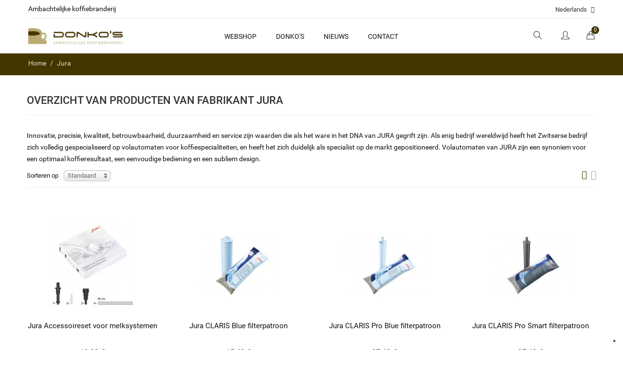

--- FILE ---
content_type: text/html; charset=utf-8
request_url: https://www.donkos.be/nl/3_jura
body_size: 11512
content:
<!DOCTYPE HTML>
<!--[if lt IE 7]> <html class="no-js lt-ie9 lt-ie8 lt-ie7" lang="nl-nl"><![endif]-->
<!--[if IE 7]><html class="no-js lt-ie9 lt-ie8 ie7" lang="nl-nl"><![endif]-->
<!--[if IE 8]><html class="no-js lt-ie9 ie8" lang="nl-nl"><![endif]-->
<!--[if gt IE 8]> <html class="no-js ie9" lang="nl-nl"><![endif]-->
<html lang="nl-nl">
	<head>
		<meta charset="utf-8" />
		<title>Jura koffiemachines - Donko&#039;s Koffie</title>
						<meta name="generator" content="PrestaShop" />
		<meta name="robots" content="index,follow" />
		<meta name="viewport" content="width=device-width, minimum-scale=0.25, maximum-scale=1.6, initial-scale=1.0" />
		<meta name="apple-mobile-web-app-capable" content="yes" />
		
		
		<!-- Cookie consent -->
		<script type="text/javascript">
		var _iub = _iub || [];
		_iub.csConfiguration = {"invalidateConsentWithoutLog":true,"consentOnContinuedBrowsing":false,"lang":"nl","siteId":2502631,"floatingPreferencesButtonDisplay":"bottom-right","cookiePolicyId":71788101,"cookiePolicyUrl":"/nl/content/8-privacy-cookies", "banner":{ "closeButtonRejects":true,"acceptButtonDisplay":true,"customizeButtonDisplay":true,"acceptButtonColor":"#433700","acceptButtonCaptionColor":"white","customizeButtonColor":"#cccccc","customizeButtonCaptionColor":"white","rejectButtonDisplay":true,"rejectButtonColor":"#433700","rejectButtonCaptionColor":"white","explicitWithdrawal":true,"position":"float-top-center","textColor":"#111111","backgroundColor":"#ffffff" }};
		</script>
		<script type="text/javascript" src="//cdn.iubenda.com/cs/iubenda_cs.js" charset="UTF-8" async></script>
		
		<!-- Google Tag Manager -->
		<script>(function(w,d,s,l,i){w[l]=w[l]||[];w[l].push({'gtm.start':
		new Date().getTime(),event:'gtm.js'});var f=d.getElementsByTagName(s)[0],
		j=d.createElement(s),dl=l!='dataLayer'?'&l='+l:'';j.async=true;j.src=
		'https://www.googletagmanager.com/gtm.js?id='+i+dl;f.parentNode.insertBefore(j,f);
		})(window,document,'script','dataLayer','GTM-P8NLBZMW');</script>
		<!-- End Google Tag Manager -->
		

		<link rel="icon" type="image/vnd.microsoft.icon" href="/img/favicon.ico?1510613142" />
		<link rel="shortcut icon" type="image/x-icon" href="/img/favicon.ico?1510613142" />
		<link rel="stylesheet" type="text/css" href="https://www.donkos.be/themes/jms_4life/css/font-robotodraft/robotodraft.css" />
		<link rel="stylesheet" type="text/css" href="https://www.donkos.be/themes/jms_4life/css/simple-line-icons.css" />
		<link rel="stylesheet" type="text/css" href="https://www.donkos.be/themes/jms_4life/css/bootstrap.min.css" />
														<link rel="stylesheet" href="/themes/jms_4life/css/global.css" type="text/css" media="all" />
																<link rel="stylesheet" href="/themes/jms_4life/css/autoload/highdpi.css" type="text/css" media="all" />
																<link rel="stylesheet" href="/themes/jms_4life/css/autoload/responsive-tables.css" type="text/css" media="all" />
																<link rel="stylesheet" href="/themes/jms_4life/css/autoload/uniform.default.css" type="text/css" media="all" />
																<link rel="stylesheet" href="/js/jquery/plugins/fancybox/jquery.fancybox.css" type="text/css" media="all" />
																<link rel="stylesheet" href="/modules/mollie/views/css/mollie_iframe.css" type="text/css" media="all" />
																<link rel="stylesheet" href="/themes/jms_4life/css/product_list.css" type="text/css" media="all" />
																<link rel="stylesheet" href="/themes/jms_4life/css/modules/blockcart/blockcart.css" type="text/css" media="all" />
																<link rel="stylesheet" href="/js/jquery/plugins/bxslider/jquery.bxslider.css" type="text/css" media="all" />
																<link rel="stylesheet" href="/themes/jms_4life/css/modules/blockcategories/blockcategories.css" type="text/css" media="all" />
																<link rel="stylesheet" href="/themes/jms_4life/css/modules/blockcurrencies/blockcurrencies.css" type="text/css" media="all" />
																<link rel="stylesheet" href="/themes/jms_4life/css/modules/blocklanguages/blocklanguages.css" type="text/css" media="all" />
																<link rel="stylesheet" href="/themes/jms_4life/css/modules/blockuserinfo/blockuserinfo.css" type="text/css" media="all" />
																<link rel="stylesheet" href="/themes/jms_4life/css/modules/blocknewsletter/blocknewsletter.css" type="text/css" media="all" />
																<link rel="stylesheet" href="/themes/jms_4life/css/modules/jmsajaxsearch/views/css/style.css" type="text/css" media="all" />
																<link rel="stylesheet" href="/themes/jms_4life/css/modules/jmsmegamenu/views/css/style.css" type="text/css" media="all" />
																<link rel="stylesheet" href="/modules/jmspagebuilder/views/css/font-awesome.css" type="text/css" media="all" />
																<link rel="stylesheet" href="/themes/jms_4life/css/modules/jmspagebuilder/views/css/jcarousel.css" type="text/css" media="all" />
																<link rel="stylesheet" href="/themes/jms_4life/css/modules/jmspagebuilder/views/css/owl.carousel.css" type="text/css" media="all" />
																<link rel="stylesheet" href="/themes/jms_4life/css/modules/jmspagebuilder/views/css/owl.theme.css" type="text/css" media="all" />
																<link rel="stylesheet" href="/modules/jmspagebuilder/views/css/animate.css" type="text/css" media="all" />
																<link rel="stylesheet" href="https://www.donkos.be/themes/jms_4life/css/home1.css" type="text/css" media="all" />
																<link rel="stylesheet" href="https://www.donkos.be/themes/jms_4life/css/skins/color2.css" type="text/css" media="all" />
																<link rel="stylesheet" href="https://www.donkos.be/themes/jms_4life/css/skins/color2-home1.css" type="text/css" media="all" />
																<link rel="stylesheet" href="/themes/jms_4life/css/modules/jmspagebuilder/views/css/off-canvas.css" type="text/css" media="all" />
																<link rel="stylesheet" href="/themes/jms_4life/css/modules/jmsvermegamenu/views/css/style.css" type="text/css" media="all" />
																<link rel="stylesheet" href="/themes/jms_4life/css/modules/jmsvermegamenu/views/css/mobile_style.css" type="text/css" media="all" />
																<link rel="stylesheet" href="/themes/jms_4life/css/modules/blockviewed/blockviewed.css" type="text/css" media="all" />
														<script type="text/javascript">
var CUSTOMIZE_TEXTFIELD = 1;
var FancyboxI18nClose = 'Sluiten';
var FancyboxI18nNext = 'Volgende';
var FancyboxI18nPrev = 'Vorige';
var ajaxUrl = 'https://www.donkos.be/nl/module/mollie/ajax';
var ajax_allowed = true;
var ajaxsearch = true;
var baseDir = 'https://www.donkos.be/';
var baseUri = 'https://www.donkos.be/';
var comparator_max_item = '3';
var comparedProductsIds = [];
var contentOnly = false;
var currency = {"id":1,"name":"Euro","iso_code":"EUR","iso_code_num":"978","sign":"\u20ac","blank":"1","conversion_rate":"1.000000","deleted":"0","format":"2","decimals":"1","active":"1","prefix":"","suffix":" \u20ac","id_shop_list":null,"force_id":false};
var currencyBlank = 1;
var currencyFormat = 2;
var currencyRate = 1;
var currencySign = '€';
var customizationIdMessage = 'Aanpassing #';
var delete_txt = 'Verwijder';
var displayList = false;
var freeProductTranslation = 'Gratis!';
var freeShippingTranslation = 'Gratis verzending!';
var generated_date = 1768661009;
var hasDeliveryAddress = false;
var highDPI = false;
var id_lang = 1;
var img_dir = 'https://www.donkos.be/themes/jms_4life/img/';
var instantsearch = false;
var isGuest = 0;
var isLogged = 0;
var isMobile = false;
var isPS17 = false;
var isTestMode = false;
var isoCode = 'nl-nl';
var jpb_phover = 'image_blur';
var max_item = 'Je kan niet meer dan 3 producten toevoegen aan de vergelijking';
var min_item = 'Gelieve ten minste 1 product te selecteren';
var page_name = 'manufacturer';
var placeholder_blocknewsletter = 'Voer uw e-mail in';
var priceDisplayMethod = 0;
var priceDisplayPrecision = 2;
var profileId = null;
var quickView = true;
var removingLinkText = 'Verwijder dit product uit mijn winkelwagen';
var request = 'https://www.donkos.be/nl/3_jura';
var roundMode = 2;
var static_token = 'bfb9f8187931cde210c2cd8fa46c31d4';
var toBeDetermined = 'Te bepalen';
var token = '7ae2e09eb27e2b6791bd326ce1b3b9a5';
var usingSecureMode = true;
</script>

						<script type="text/javascript" src="/js/jquery/jquery-1.11.0.min.js"></script>
						<script type="text/javascript" src="/js/jquery/jquery-migrate-1.2.1.min.js"></script>
						<script type="text/javascript" src="/js/jquery/plugins/jquery.easing.js"></script>
						<script type="text/javascript" src="/js/tools.js"></script>
						<script type="text/javascript" src="/themes/jms_4life/js/global.js"></script>
						<script type="text/javascript" src="/themes/jms_4life/js/autoload/10-bootstrap.min.js"></script>
						<script type="text/javascript" src="/themes/jms_4life/js/autoload/15-jquery.total-storage.min.js"></script>
						<script type="text/javascript" src="/themes/jms_4life/js/autoload/15-jquery.uniform-modified.js"></script>
						<script type="text/javascript" src="/js/jquery/plugins/fancybox/jquery.fancybox.js"></script>
						<script type="text/javascript" src="/themes/jms_4life/js/products-comparison.js"></script>
						<script type="text/javascript" src="https://js.mollie.com/v1/mollie.js"></script>
						<script type="text/javascript" src="/modules/mollie/views/js/front/mollie_iframe_16.js"></script>
						<script type="text/javascript" src="/modules/mollie/views/js/front/mollie_payment_method_click_lock_16.js"></script>
						<script type="text/javascript" src="/modules/mollie/views/js/front/mollie_error_handle.js"></script>
						<script type="text/javascript" src="/modules/mollie/views/js/apple_payment.js"></script>
						<script type="text/javascript" src="/modules/mollie/views/js/front/payment_fee.js"></script>
						<script type="text/javascript" src="/themes/jms_4life/js/modules/blockcart/ajax-cart.js"></script>
						<script type="text/javascript" src="/js/jquery/plugins/jquery.scrollTo.js"></script>
						<script type="text/javascript" src="/js/jquery/plugins/jquery.serialScroll.js"></script>
						<script type="text/javascript" src="/js/jquery/plugins/bxslider/jquery.bxslider.js"></script>
						<script type="text/javascript" src="/themes/jms_4life/js/tools/treeManagement.js"></script>
						<script type="text/javascript" src="/themes/jms_4life/js/modules/blocknewsletter/blocknewsletter.js"></script>
						<script type="text/javascript" src="/modules/jmsajaxsearch/views/js/ajaxsearch.js"></script>
						<script type="text/javascript" src="/themes/jms_4life/js/modules/jmsmegamenu/views/js/jmsmegamenu.js"></script>
						<script type="text/javascript" src="/themes/jms_4life/js/modules/jmsmegamenu/views/js/mobile_menu.js"></script>
						<script type="text/javascript" src="/themes/jms_4life/js/modules/jmspagebuilder/views/js/jquery.jcarousel.min.js"></script>
						<script type="text/javascript" src="/themes/jms_4life/js/modules/jmspagebuilder/views/js/owl.carousel.js"></script>
						<script type="text/javascript" src="/themes/jms_4life/js/modules/jmspagebuilder/views/js/jquery.plugin.js"></script>
						<script type="text/javascript" src="/themes/jms_4life/js/modules/jmspagebuilder/views/js/jquery.countdown.js"></script>
						<script type="text/javascript" src="/themes/jms_4life/js/modules/jmspagebuilder/views/js/off-canvas.js"></script>
						<script type="text/javascript" src="/modules/jmsvermegamenu/views/js/jmsvermegamenu.js"></script>
						<script type="text/javascript" src="/modules/jmsvermegamenu/views/js/mobile_menu.js"></script>
							
		<link rel="stylesheet" type="text/css" href="https://www.donkos.be/themes/jms_4life/css/theme-responsive.css" />
		<script type="text/javascript" src="https://www.donkos.be/themes/jms_4life/js/jquery.viewportchecker.js"></script>
		<!--[if IE 8]>
		<script src="https://oss.maxcdn.com/libs/html5shiv/3.7.0/html5shiv.js"></script>
		<script src="https://oss.maxcdn.com/libs/respond.js/1.3.0/respond.min.js"></script>
		<![endif]-->
	</head>
	<body id="manufacturer" class="home1  manufacturer manufacturer-3 manufacturer-jura hide-left-column hide-right-column lang_nl">
					<div id="page">
							<div class="menu-wrap">
					<nav id="off-canvas-menu">
						<div id="off-canvas-title">MENU</div>
						<ul class="nav nav-pills nav-stacked level0"><li class="menu-item mega megamenu-custom menu-align-left" data-id="271" data-level="0"  data-title="1" data-class="megamenu-custom" data-align="left"><a href="https://www.donkos.be/nl/12-koffie" target="_self">Webshop<em class="fa fa-angle-right"></em></a><ul class="dropdown-menu"><li class="menu-item group" data-id="273" data-level="1" data-group="1" data-title="1"><a href="https://www.donkos.be/nl/12-koffie" target="_self">Koffie</a></li><li class="menu-item" data-id="274" data-level="1" data-title="1"><a href="https://www.donkos.be/nl/13-melange" target="_self">Melange</a></li><li class="menu-item" data-id="275" data-level="1" data-title="1"><a href="https://www.donkos.be/nl/14-origine" target="_self">Origine</a></li><li class="menu-item group" data-id="284" data-level="1" data-group="1" data-title="1"><a href="https://www.donkos.be/nl/15-thee" target="_self">Thee</a></li><li class="menu-item" data-id="280" data-level="1" data-title="1"><a href="https://www.donkos.be/nl/16-losse-thee" target="_self">Losse thee</a></li><li class="menu-item" data-id="281" data-level="1" data-title="1"><a href="https://www.donkos.be/nl/17-thee-in-builtjes" target="_self">Pure Tea</a></li><li class="menu-item group" data-id="292" data-level="1" data-group="1" data-title="1"><a href="https://www.donkos.be/nl/18-toebehoren" target="_self">Toebehoren</a></li><li class="menu-item" data-id="285" data-level="1" data-title="1"><a href="https://www.donkos.be/nl/19-melk-en-suiker" target="_self">Melk en Suiker</a></li><li class="menu-item" data-id="286" data-level="1" data-title="1"><a href="https://www.donkos.be/nl/20-zoet-en-koekjes" target="_self">Zoet en Koekjes</a></li><li class="menu-item" data-id="345" data-level="1" data-title="1"><a href="https://www.donkos.be/nl/34-siropen-routin-1883" target="_self">Siropen Routin 1883</a></li><li class="menu-item" data-id="287" data-level="1" data-title="1"><a href="https://www.donkos.be/nl/21-bekers-en-tassen" target="_self">Bekers en Tassen</a></li><li class="menu-item" data-id="288" data-level="1" data-title="1"><a href="https://www.donkos.be/nl/22-onderhoudsproducten" target="_self">Onderhoudsproducten</a></li><li class="menu-item" data-id="289" data-level="1" data-title="1"><a href="https://www.donkos.be/nl/23-filterpapier" target="_self">Filterpapier</a></li><li class="menu-item" data-id="347" data-level="1" data-title="1"><a href="https://www.donkos.be/nl/35-vending-en-soepen" target="_self">Vending oplossing</a></li><li class="menu-item group" data-id="290" data-level="1" data-group="1" data-title="1"><a href="https://www.donkos.be/nl/24-machines" target="_self">Machines</a></li><li class="menu-item" data-id="337" data-level="1" data-title="1"><a href="https://www.donkos.be/nl/25-thuis" target="_self">Thuis</a></li><li class="menu-item" data-id="338" data-level="1" data-title="1"><a href="https://www.donkos.be/nl/26-kantoor" target="_self">Kantoor</a></li><li class="menu-item" data-id="339" data-level="1" data-title="1"><a href="https://www.donkos.be/nl/27-horeca" target="_self">Horeca</a></li><li class="menu-item" data-id="340" data-level="1" data-title="1"><a href="https://www.donkos.be/nl/28-service" target="_self">Service</a></li><li class="menu-item group" data-id="341" data-level="1" data-group="1" data-title="1"><a href="https://www.donkos.be/nl/29-accessoires" target="_self">Accessoires</a></li><li class="menu-item" data-id="342" data-level="1" data-title="1"><a href="https://www.donkos.be/nl/30-slow-coffee" target="_self">Slow Coffee</a></li><li class="menu-item" data-id="343" data-level="1" data-title="1"><a href="https://www.donkos.be/nl/31-barista-tools" target="_self">Barista Tools</a></li></ul></li><li class="menu-item mega" data-id="99" data-level="0"  data-title="1"><a href="https://www.donkos.be/nl/content/6-koffiebranderij" target="_self">Donko's<em class="fa fa-angle-right"></em></a><ul class="dropdown-menu"><li class="menu-item" data-id="174" data-level="1" data-title="1"><a href="https://www.donkos.be/nl/content/6-koffiebranderij" target="_self">Koffiebranderij</a></li><li class="menu-item" data-id="175" data-level="1" data-title="1"><a href="https://www.donkos.be/nl/content/7-geschiedenis" target="_self">Geschiedenis</a></li><li class="menu-item" data-id="344" data-level="1" data-title="1"><a href="https://www.donkos.be/nl/content/13-winkel" target="_self">Winkel</a></li></ul></li><li class="menu-item menu-align-left" data-id="159" data-level="0" data-title="1" data-align="left"><a href="index.php?fc=module&module=jmsblog&controller=category&category_id=1" target="_self">Nieuws</a></li><li class="menu-item" data-id="173" data-level="0" data-title="1"><a href="index.php?controller=contact" target="_self">Contact</a></li></ul>
					</nav>				
					<button id="close-button" class="close-button">Close Menu</button>
				</div>
									<div class="main-site">
			<header id="main-header">
	<div class="jms-row header-top" >
					<div class="container-fluid">
		
		<div class="row">
					<div class="layout-column col-lg-6 col-md-6 col-sm-6 col-xs-6 left" style="">
									<div class="addon-box">
						<p><span class="html-text">Ambachtelijke koffiebranderij</span></p>					</div>
							</div>
					<div class="layout-column col-lg-6 col-md-6 col-sm-6 col-xs-6 right" style="">
									<div class="addon-box">
						
<!-- Block languages module -->
			<div class="btn-group compact-hidden languages-info">
			<a href="#"  class="btn-xs dropdown-toggle" data-toggle="dropdown">
													
						<span class="btn-name">Nederlands</span>
						<i class="fa fa-angle-down" aria-hidden="true"></i>
																														</a>
			<ul class="dropdown-menu" role="menu">
									<li class="selected">
						
											<a href="#" title="Nederlands (Dutch)">
							<span class="image_language"><img src="https://www.donkos.be/img/l/1.jpg" alt="nl" width="18" height="11" /></span>
							Nederlands
						</a>
										</li>
									<li >
																								<a href="https://www.donkos.be/fr/3_jura" title="Français (French)">
								<span class="image_language"><img src="https://www.donkos.be/img/l/2.jpg" alt="fr" width="18" height="11" /></span>
								Français
							</a>
												
										</li>
									<li >
																								<a href="https://www.donkos.be/en/3_jura" title="English (United States)">
								<span class="image_language"><img src="https://www.donkos.be/img/l/5.jpg" alt="en" width="18" height="11" /></span>
								English
							</a>
												
										</li>
						
			</ul>
		</div>
	<!-- /Block languages module -->
					</div>
							</div>
				</div>
					</div>
			</div>
	<div class="jms-row header-bottom" >
					<div class="container-fluid">
		
		<div class="row">
					<div class="layout-column col-lg-2 col-md-12 col-sm-12 col-xs-12 top-logo" style="">
									<div class="addon-box">
						<a class="logo" href="https://www.donkos.be/" title="Donko's Koffie"><img class="logo img-responsive" src="https://www.donkos.be/img/donko-s-logo-1489596793.jpg" alt="Donko's Koffie" /></a>					</div>
							</div>
					<div class="layout-column col-lg-8 col-md-9 col-sm-6 col-xs-4 mid" style="">
									<div class="addon-box">
						<div class="jms-megamenu-wrap">
	<button class="menu-button hidden-lg hidden-md" id="open-button">
		<span class="fa fa-bars"></span>
	</button>
	<div id="jms-megamenu-container" class="navbar clearfix"><div class="jms-megamenu"><ul class="nav level0"><li class="menu-item mega megamenu-custom menu-align-left" data-id="271" data-level="0" data-title="1" data-class="megamenu-custom" data-align="left"><a href="https://www.donkos.be/nl/12-koffie" target="_self" aria-haspopup="true">Webshop<em class="caret"></em></a><div class="nav-child dropdown-menu mega-dropdown-menu fullwidth" data-fullwidth="1" data-width="1000" style="width:1000px"><div class="mega-dropdown-inner"><div class="row"><div class="mega-col-nav col-sm-2 sub-menu-col" data-width="2" data-class="sub-menu-col"><div class="mega-inner"><ul class="mega-nav"><li class="menu-item group" data-id="273" data-level="1" data-group="1" data-title="1"><a href="https://www.donkos.be/nl/12-koffie" target="_self" aria-haspopup="true">Koffie</a></li><li class="menu-item" data-id="274" data-level="1" data-title="1"><a href="https://www.donkos.be/nl/13-melange" target="_self" aria-haspopup="true">Melange</a></li><li class="menu-item" data-id="275" data-level="1" data-title="1"><a href="https://www.donkos.be/nl/14-origine" target="_self" aria-haspopup="true">Origine</a></li></ul></div></div><div class="mega-col-nav col-sm-2 sub-menu-col" data-width="2" data-class="sub-menu-col"><div class="mega-inner"><ul class="mega-nav"><li class="menu-item group" data-id="284" data-level="1" data-group="1" data-title="1"><a href="https://www.donkos.be/nl/15-thee" target="_self" aria-haspopup="true">Thee</a></li><li class="menu-item" data-id="280" data-level="1" data-title="1"><a href="https://www.donkos.be/nl/16-losse-thee" target="_self" aria-haspopup="true">Losse thee</a></li><li class="menu-item" data-id="281" data-level="1" data-title="1"><a href="https://www.donkos.be/nl/17-thee-in-builtjes" target="_self" aria-haspopup="true">Pure Tea</a></li></ul></div></div><div class="mega-col-nav col-sm-3 sub-menu-col" data-width="3" data-class="sub-menu-col"><div class="mega-inner"><ul class="mega-nav"><li class="menu-item group" data-id="292" data-level="1" data-group="1" data-title="1"><a href="https://www.donkos.be/nl/18-toebehoren" target="_self" aria-haspopup="true">Toebehoren</a></li><li class="menu-item" data-id="285" data-level="1" data-title="1"><a href="https://www.donkos.be/nl/19-melk-en-suiker" target="_self" aria-haspopup="true">Melk en Suiker</a></li><li class="menu-item" data-id="286" data-level="1" data-title="1"><a href="https://www.donkos.be/nl/20-zoet-en-koekjes" target="_self" aria-haspopup="true">Zoet en Koekjes</a></li><li class="menu-item" data-id="345" data-level="1" data-title="1"><a href="https://www.donkos.be/nl/34-siropen-routin-1883" target="_self" aria-haspopup="true">Siropen Routin 1883</a></li><li class="menu-item" data-id="287" data-level="1" data-title="1"><a href="https://www.donkos.be/nl/21-bekers-en-tassen" target="_self" aria-haspopup="true">Bekers en Tassen</a></li><li class="menu-item" data-id="288" data-level="1" data-title="1"><a href="https://www.donkos.be/nl/22-onderhoudsproducten" target="_self" aria-haspopup="true">Onderhoudsproducten</a></li><li class="menu-item" data-id="289" data-level="1" data-title="1"><a href="https://www.donkos.be/nl/23-filterpapier" target="_self" aria-haspopup="true">Filterpapier</a></li><li class="menu-item" data-id="347" data-level="1" data-title="1"><a href="https://www.donkos.be/nl/35-vending-en-soepen" target="_self" aria-haspopup="true">Vending oplossing</a></li></ul></div></div><div class="mega-col-nav col-sm-3" data-width="3"><div class="mega-inner"><ul class="mega-nav"><li class="menu-item group" data-id="290" data-level="1" data-group="1" data-title="1"><a href="https://www.donkos.be/nl/24-machines" target="_self" aria-haspopup="true">Machines</a></li><li class="menu-item" data-id="337" data-level="1" data-title="1"><a href="https://www.donkos.be/nl/25-thuis" target="_self" aria-haspopup="true">Thuis</a></li><li class="menu-item" data-id="338" data-level="1" data-title="1"><a href="https://www.donkos.be/nl/26-kantoor" target="_self" aria-haspopup="true">Kantoor</a></li><li class="menu-item" data-id="339" data-level="1" data-title="1"><a href="https://www.donkos.be/nl/27-horeca" target="_self" aria-haspopup="true">Horeca</a></li><li class="menu-item" data-id="340" data-level="1" data-title="1"><a href="https://www.donkos.be/nl/28-service" target="_self" aria-haspopup="true">Service</a></li></ul></div></div><div class="mega-col-nav col-sm-2" data-width="2"><div class="mega-inner"><ul class="mega-nav"><li class="menu-item group" data-id="341" data-level="1" data-group="1" data-title="1"><a href="https://www.donkos.be/nl/29-accessoires" target="_self" aria-haspopup="true">Accessoires</a></li><li class="menu-item" data-id="342" data-level="1" data-title="1"><a href="https://www.donkos.be/nl/30-slow-coffee" target="_self" aria-haspopup="true">Slow Coffee</a></li><li class="menu-item" data-id="343" data-level="1" data-title="1"><a href="https://www.donkos.be/nl/31-barista-tools" target="_self" aria-haspopup="true">Barista Tools</a></li></ul></div></div></div></div></div></li><li class="menu-item mega" data-id="99" data-level="0" data-title="1"><a href="https://www.donkos.be/nl/content/6-koffiebranderij" target="_self" aria-haspopup="true">Donko's<em class="caret"></em></a><div class="nav-child dropdown-menu mega-dropdown-menu"><div class="mega-dropdown-inner"><div class="row"><div class="mega-col-nav col-sm-12 aaa" data-width="12" data-class="aaa"><div class="mega-inner"><ul class="mega-nav"><li class="menu-item" data-id="174" data-level="1" data-title="1"><a href="https://www.donkos.be/nl/content/6-koffiebranderij" target="_self" aria-haspopup="true">Koffiebranderij</a></li><li class="menu-item" data-id="175" data-level="1" data-title="1"><a href="https://www.donkos.be/nl/content/7-geschiedenis" target="_self" aria-haspopup="true">Geschiedenis</a></li><li class="menu-item" data-id="344" data-level="1" data-title="1"><a href="https://www.donkos.be/nl/content/13-winkel" target="_self" aria-haspopup="true">Winkel</a></li></ul></div></div></div></div></div></li><li class="menu-item menu-align-left" data-id="159" data-level="0" data-title="1" data-align="left"><a href="index.php?fc=module&module=jmsblog&controller=category&category_id=1" target="_self" aria-haspopup="true">Nieuws</a></li><li class="menu-item" data-id="173" data-level="0" data-title="1"><a href="index.php?controller=contact" target="_self" aria-haspopup="true">Contact</a></li></ul></div></div>
</div>
<script type="text/javascript">
		jQuery(document).ready(function($) {
	    	jQuery('.jms-megamenu').jmsMegaMenu({    			
	    		event: 'hover',
	    		duration: 200
	    	});
		});	
	</script>					</div>
							</div>
					<div class="layout-column col-lg-2 col-md-3 col-sm-6 col-xs-8 right" style="">
									<div class="addon-box">
							<div id="jms_ajax_search" class="btn-group compact-hidden">
		<a href="#" class="btn-xs ic-search dropdown-toggle" data-toggle="dropdown">	
			<span class="glyph-item mega" aria-hidden="true" data-icon="&#xe090;" data-js-prompt="&amp;#xe005;"></span>
		</a>
		<div class="dropdown-menu search-box" role="menu">	
			<form method="get" action="https://www.donkos.be/nl/zoeken" id="searchbox">
			<input type="hidden" name="controller" value="search" />
			<input type="hidden" name="orderby" value="position" />
			<input type="hidden" name="orderway" value="desc" />
			<input type="text" id="ajax_search" name="search_query" placeholder="Zoek" class="form-control" />	
			<a href="#" class="ic-search2">	
				<span class="glyph-item mega" aria-hidden="true" data-icon="&#xe090;" data-js-prompt="&amp;#xe090;"></span>
			</a>		
			</form>
			<div id="search_result">
			</div>
		</div>	
	</div>

					</div>
									<div class="addon-box">
						
<!-- Block user information module HEADER -->
	<div class="btn-group compact-hidden user-info">
		<a data-toggle="dropdown" class="btn-xs dropdown-toggle" href="https://www.donkos.be/nl/mijn-account" rel="nofollow">
			<span class="glyph-item mega" aria-hidden="true" data-icon="&#xe005;" data-js-prompt="&amp;#xe005;"></span>
		</a>
		<ul role="menu" class="dropdown-menu">
			<li>
				<a href="https://www.donkos.be/nl/mijn-account" title="Toon mijn klantenrekening" class="account" rel="nofollow">
					Mijn account
				</a>
			</li>
			<li>
				<a href="https://www.donkos.be/nl/index.php?controller=compare" title="Vergelijken" rel="nofollow">
					Vergelijk
				</a>
			</li>
			<li>
				<a href="https://www.donkos.be/nl/bestelling" title="Toon mijn klantenrekening" rel="nofollow">
					Afrekenen
				</a>
			</li>
							<li>
					<a href="https://www.donkos.be/nl/mijn-account" title="Log in" rel="nofollow">
						Log in
					</a>
				</li>
								</ul>
	</div>
					</div>
									<div class="addon-box">
						<!-- MODULE Block cart -->
<div class="btn-group compact-hidden" id="cart_block">
			<a href="#" class="dropdown-toggle cart-icon" data-toggle="dropdown">
				<span class="glyph-item mega" aria-hidden="true" data-icon="&#xe035;" data-js-prompt="&amp;#xe090;"></span>
				<span class="ajax_cart_quantity">0</span>
			</a>
	<div class="dropdown-menu shoppingcart-box" role="menu">
        <span class="ajax_cart_no_product" >Geen producten</span>
        			<ul class="list products cart_block_list" id="cart_block_list">
				
			</ul>
			<div class="checkout-info">
				<div class="shipping clearfix">
					<span class="label">Verzending:</span>
					<span id="cart_block_shipping_cost" class="ajax_cart_shipping_cost pull-right">0,00 €</span>
				</div>
				<div class="total clearfix">
					<span class="label">Totaal:</span>
					<span class="cart_block_total ajax_block_cart_total pull-right">0,00 €</span>
				</div>
				<div class="cart-button">
					<a id="button_order_cart" class="btn btn-default" href="https://www.donkos.be/nl/bestelling" title="Afrekenen" rel="nofollow">
						Afrekenen
					</a> 
				</div>
			</div>
			</div>
</div>

<!-- /MODULE Block cart -->
					</div>
							</div>
				</div>
					</div>
			</div>
</header>
							<div class="bg-image-area">
													<div class="content_scene_cat_bg" style="background-color: #433700;">

							
								<div class="cat_desc"><div class="breadcrumb-box">
									<div class="breadcrumb-inner" itemscope itemtype="http://schema.org/BreadcrumbList">
	<span itemprop="itemListElement" itemscope itemtype="http://schema.org/ListItem">
		<a class="home" href="https://www.donkos.be/" title="Terug naar Home" itemprop="item">
		<span itemprop="name">Home</span>
	</a></span>
			<span class="navigation-pipe">&gt;</span>
		
					<span itemprop="itemListElement" itemscope itemtype="http://schema.org/ListItem"><span itemprop="name">Jura</span></span></span>
				
	</div>
								</div></div>
							</div>
										</div>
			
			
						<section class="container page-content">
				<div class="row">
					
										<!-- Center -->
																												<section class="container content-center without-column" id="center_column">							
											
									




	<h1 class="page-heading product-listing">
		Overzicht van producten van fabrikant&nbsp;Jura
	</h1>
			<div class="description_box rte">
							<div>
					<p><span>Innovatie, precisie, kwaliteit, betrouwbaarheid, duurzaamheid en service zijn waarden die als het ware in het DNA van JURA gegrift zijn. Als enig bedrijf wereldwijd heeft het Zwitserse bedrijf zich volledig gespecialiseerd op volautomaten voor koffiespecialiteiten, en heeft het zich duidelijk als specialist op de markt gepositioneerd. Volautomaten van JURA zijn een synoniem voor een optimaal koffieresultaat, een eenvoudige bediening en een subliem design.</span></p>
				</div>
					</div>
	
			<div class="filters-panel">
				<div class="row">
					<div class="col-lg-6 col-md-6 col-sm-5 col-xs-12">
						<div class="product-sort">
							
<form id="productsSortForm" action="https://www.donkos.be/nl/3_jura" class="productsSortForm">
	<div class="select selector1">
		<span class="text">Sorteren op</span>
		<select id="selectProductSort" class="selectProductSort form-control">
			<option value="position:asc" selected="selected">Standaard</option>
							<option value="price:asc">Prijs: oplopend</option>
				<option value="price:desc">Prijs: aflopend</option>
						<option value="name:asc">Productnaam: A tot Z</option>
			<option value="name:desc">Productnaam: van Z naar A</option>
							<option value="quantity:desc">Op voorraad</option>
						<option value="reference:asc">Referentie: Laagste eerst</option>
			<option value="reference:desc">Referentie: Hoogste eerst</option>
		</select>
	</div>
</form>
<!-- /Sort products -->
			
	
						</div>
					</div>
					<div class="col-lg-6 col-md-6 col-sm-7 col-xs-12">
						<div class="view-mode clearfix hidden-sm hidden-xs">
							<a class="view-grid" href="#">
								<span class="fa fa-th"></span>
							</a> 
							<a class="view-list" href="#">
								<span class="fa fa-list-ul"></span>
							</a>
						</div>
					</div>
				</div>
			</div>



			<div id="product_list" class="product_list products-list-in-column row">
			<div class="item ajax_block_product" itemscope itemtype="http://schema.org/Product">
			<div class="product-box" itemscope itemtype="http://schema.org/Product">
				<div class="preview product-colors" data-id-product="96">
					<a href="https://www.donkos.be/nl/onderhoudsproducten/96-jura-accessoireset-voor-melksystemen-7610917703562.html" class="product-image image_blur" data-id-product="96" itemprop="url">
						<img class="img-responsive product-img1" src="https://www.donkos.be/247-home_default/jura-accessoireset-voor-melksystemen.jpg" alt="Jura Accessoireset voor melksystemen" itemprop="image" />
						<div class="cover-product">
						</div>
					</a>
																												<a class="add_to_compare product-btn" href="https://www.donkos.be/nl/onderhoudsproducten/96-jura-accessoireset-voor-melksystemen-7610917703562.html" data-id-product="96" title="Aan vergelijken toevoegen">
								<span class="fa fa-heart-o"></span>
								<span class="fa fa-check"></span>
							</a>	
													<a href="#" data-link="https://www.donkos.be/nl/onderhoudsproducten/96-jura-accessoireset-voor-melksystemen-7610917703562.html" class="quick-view product-btn hidden-xs btn-hover">
								Bekijk snel
							</a>
				</div>
				<div class="product-info">
					<a href="https://www.donkos.be/nl/onderhoudsproducten/96-jura-accessoireset-voor-melksystemen-7610917703562.html" itemprop="url" class="product-name">Jura Accessoireset voor melksystemen</a>
					<div class="content_price clearfix" itemscope itemtype="http://schema.org/Offer">
																			<span class="price new" itemprop="price">
																	19,99 €
															</span>
												<meta itemprop="priceCurrency" content="EUR" />
					</div>
					<ul class="product-buttons">
													<li>
																	<a href="#" class="disable cart-button product-btn">
										<span class="fa fa-shopping-cart"></span>
										<span class="text">In winkelmandje</span>
									</a>
															</li>
											</ul>
					<div class="description">
						<p>Deze set kan voor alle volautomaten worden gebruikt (behalve GIGA). De set bestaat uit melkslangen, aansluitgedeelten en zuigaansluitingen.
De melkslangen kunnen individueel worden ingekort. </p>
					</div>
				</div>
			</div>
		</div>
			<div class="item ajax_block_product" itemscope itemtype="http://schema.org/Product">
			<div class="product-box" itemscope itemtype="http://schema.org/Product">
				<div class="preview product-colors" data-id-product="89">
					<a href="https://www.donkos.be/nl/onderhoudsproducten/89-jura-claris-blue-filterpatroon-7610917713110.html" class="product-image image_blur" data-id-product="89" itemprop="url">
						<img class="img-responsive product-img1" src="https://www.donkos.be/234-home_default/jura-claris-blue-filterpatroon.jpg" alt="Jura CLARIS Blue filterpatroon" itemprop="image" />
						<div class="cover-product">
						</div>
					</a>
																												<a class="add_to_compare product-btn" href="https://www.donkos.be/nl/onderhoudsproducten/89-jura-claris-blue-filterpatroon-7610917713110.html" data-id-product="89" title="Aan vergelijken toevoegen">
								<span class="fa fa-heart-o"></span>
								<span class="fa fa-check"></span>
							</a>	
													<a href="#" data-link="https://www.donkos.be/nl/onderhoudsproducten/89-jura-claris-blue-filterpatroon-7610917713110.html" class="quick-view product-btn hidden-xs btn-hover">
								Bekijk snel
							</a>
				</div>
				<div class="product-info">
					<a href="https://www.donkos.be/nl/onderhoudsproducten/89-jura-claris-blue-filterpatroon-7610917713110.html" itemprop="url" class="product-name">Jura CLARIS Blue filterpatroon</a>
					<div class="content_price clearfix" itemscope itemtype="http://schema.org/Offer">
																			<span class="price new" itemprop="price">
																	15,49 €
															</span>
												<meta itemprop="priceCurrency" content="EUR" />
					</div>
					<ul class="product-buttons">
													<li>
																	<a class="exclusive ajax_add_to_cart_button cart-button product-btn btn-hover" data-id-product="89" href="https://www.donkos.be/nl/winkelmandje?qty=1&amp;id_product=89&amp;token=bfb9f8187931cde210c2cd8fa46c31d4&amp;add" >	
										<span class="fa fa-refresh fa-spin" aria-hidden="true"></span>
										<span class="fa fa-check"></span>
										<span class="text">In winkelmandje</span>
									</a>
															</li>
											</ul>
					<div class="description">
						<p>De CLARIS Blue-filterpatroon kan bij alle volautomaten van JURA worden gebruikt waarbij de filterhouder in het waterreservoir blauw is.

Maakt ontkalken overbodig
Perfect koffiebrom dankzij het altijd verse water
Directe filtering bij de...</p>
					</div>
				</div>
			</div>
		</div>
			<div class="item ajax_block_product" itemscope itemtype="http://schema.org/Product">
			<div class="product-box" itemscope itemtype="http://schema.org/Product">
				<div class="preview product-colors" data-id-product="91">
					<a href="https://www.donkos.be/nl/onderhoudsproducten/91-jura-claris-pro-blue-filterpatroon-7610917717026.html" class="product-image image_blur" data-id-product="91" itemprop="url">
						<img class="img-responsive product-img1" src="https://www.donkos.be/241-home_default/jura-claris-pro-blue-filterpatroon.jpg" alt="Jura CLARIS Pro Blue filterpatroon" itemprop="image" />
						<div class="cover-product">
						</div>
					</a>
																												<a class="add_to_compare product-btn" href="https://www.donkos.be/nl/onderhoudsproducten/91-jura-claris-pro-blue-filterpatroon-7610917717026.html" data-id-product="91" title="Aan vergelijken toevoegen">
								<span class="fa fa-heart-o"></span>
								<span class="fa fa-check"></span>
							</a>	
													<a href="#" data-link="https://www.donkos.be/nl/onderhoudsproducten/91-jura-claris-pro-blue-filterpatroon-7610917717026.html" class="quick-view product-btn hidden-xs btn-hover">
								Bekijk snel
							</a>
				</div>
				<div class="product-info">
					<a href="https://www.donkos.be/nl/onderhoudsproducten/91-jura-claris-pro-blue-filterpatroon-7610917717026.html" itemprop="url" class="product-name">Jura CLARIS Pro Blue filterpatroon</a>
					<div class="content_price clearfix" itemscope itemtype="http://schema.org/Offer">
																			<span class="price new" itemprop="price">
																	37,49 €
															</span>
												<meta itemprop="priceCurrency" content="EUR" />
					</div>
					<ul class="product-buttons">
													<li>
																	<a class="exclusive ajax_add_to_cart_button cart-button product-btn btn-hover" data-id-product="91" href="https://www.donkos.be/nl/winkelmandje?qty=1&amp;id_product=91&amp;token=bfb9f8187931cde210c2cd8fa46c31d4&amp;add" >	
										<span class="fa fa-refresh fa-spin" aria-hidden="true"></span>
										<span class="fa fa-check"></span>
										<span class="text">In winkelmandje</span>
									</a>
															</li>
											</ul>
					<div class="description">
						<p>Geschikt voor Jura-Professional volautomaten van de serie : XJ, WJ,en GIGA X

Maakt ontkalken overbodig
Perfect koffiebrom dankzij het altijd verse water
Directe filtering bij de bereiding van water
Filtercapaciteit: tot 120 liter aan water...</p>
					</div>
				</div>
			</div>
		</div>
			<div class="item ajax_block_product" itemscope itemtype="http://schema.org/Product">
			<div class="product-box" itemscope itemtype="http://schema.org/Product">
				<div class="preview product-colors" data-id-product="92">
					<a href="https://www.donkos.be/nl/onderhoudsproducten/92-jura-claris-pro-smart-filterpatroon-7610917728190.html" class="product-image image_blur" data-id-product="92" itemprop="url">
						<img class="img-responsive product-img1" src="https://www.donkos.be/242-home_default/jura-claris-pro-smart-filterpatroon.jpg" alt="Jura CLARIS Pro Smart filterpatroon" itemprop="image" />
						<div class="cover-product">
						</div>
					</a>
																												<a class="add_to_compare product-btn" href="https://www.donkos.be/nl/onderhoudsproducten/92-jura-claris-pro-smart-filterpatroon-7610917728190.html" data-id-product="92" title="Aan vergelijken toevoegen">
								<span class="fa fa-heart-o"></span>
								<span class="fa fa-check"></span>
							</a>	
													<a href="#" data-link="https://www.donkos.be/nl/onderhoudsproducten/92-jura-claris-pro-smart-filterpatroon-7610917728190.html" class="quick-view product-btn hidden-xs btn-hover">
								Bekijk snel
							</a>
				</div>
				<div class="product-info">
					<a href="https://www.donkos.be/nl/onderhoudsproducten/92-jura-claris-pro-smart-filterpatroon-7610917728190.html" itemprop="url" class="product-name">Jura CLARIS Pro Smart filterpatroon</a>
					<div class="content_price clearfix" itemscope itemtype="http://schema.org/Offer">
																			<span class="price new" itemprop="price">
																	37,49 €
															</span>
												<meta itemprop="priceCurrency" content="EUR" />
					</div>
					<ul class="product-buttons">
													<li>
																	<a class="exclusive ajax_add_to_cart_button cart-button product-btn btn-hover" data-id-product="92" href="https://www.donkos.be/nl/winkelmandje?qty=1&amp;id_product=92&amp;token=bfb9f8187931cde210c2cd8fa46c31d4&amp;add" >	
										<span class="fa fa-refresh fa-spin" aria-hidden="true"></span>
										<span class="fa fa-check"></span>
										<span class="text">In winkelmandje</span>
									</a>
															</li>
											</ul>
					<div class="description">
						<p>CLARIS Smart is ontwikkeld voor de volgende volautomaten met het intelligente watersysteem (Intelligent Water System, I.W.S.®): WE6, WE8, X6, X8

Automatische filterdetectie
Maakt ontkalken overbodig
Perfect koffiebrom dankzij het altijd verse...</p>
					</div>
				</div>
			</div>
		</div>
			<div class="item ajax_block_product" itemscope itemtype="http://schema.org/Product">
			<div class="product-box" itemscope itemtype="http://schema.org/Product">
				<div class="preview product-colors" data-id-product="90">
					<a href="https://www.donkos.be/nl/onderhoudsproducten/90-jura-claris-smart-filterpatroon-7610917717934.html" class="product-image image_blur" data-id-product="90" itemprop="url">
						<img class="img-responsive product-img1" src="https://www.donkos.be/237-home_default/jura-claris-smart-filterpatroon.jpg" alt="Jura CLARIS Smart filterpatroon" itemprop="image" />
						<div class="cover-product">
						</div>
					</a>
																												<a class="add_to_compare product-btn" href="https://www.donkos.be/nl/onderhoudsproducten/90-jura-claris-smart-filterpatroon-7610917717934.html" data-id-product="90" title="Aan vergelijken toevoegen">
								<span class="fa fa-heart-o"></span>
								<span class="fa fa-check"></span>
							</a>	
													<a href="#" data-link="https://www.donkos.be/nl/onderhoudsproducten/90-jura-claris-smart-filterpatroon-7610917717934.html" class="quick-view product-btn hidden-xs btn-hover">
								Bekijk snel
							</a>
				</div>
				<div class="product-info">
					<a href="https://www.donkos.be/nl/onderhoudsproducten/90-jura-claris-smart-filterpatroon-7610917717934.html" itemprop="url" class="product-name">Jura CLARIS Smart filterpatroon</a>
					<div class="content_price clearfix" itemscope itemtype="http://schema.org/Offer">
																			<span class="price new" itemprop="price">
																	15,49 €
															</span>
												<meta itemprop="priceCurrency" content="EUR" />
					</div>
					<ul class="product-buttons">
													<li>
																	<a class="exclusive ajax_add_to_cart_button cart-button product-btn btn-hover" data-id-product="90" href="https://www.donkos.be/nl/winkelmandje?qty=1&amp;id_product=90&amp;token=bfb9f8187931cde210c2cd8fa46c31d4&amp;add" >	
										<span class="fa fa-refresh fa-spin" aria-hidden="true"></span>
										<span class="fa fa-check"></span>
										<span class="text">In winkelmandje</span>
									</a>
															</li>
											</ul>
					<div class="description">
						<p>CLARIS Smart is ontwikkeld voor de volgende volautomaten met het intelligente watersysteem (Intelligent Water System, I.W.S.®): Z8, Z6, J6, J600, E8, E80, E800, E6, E60, E600

Automatische filterdetectie
Maakt ontkalken overbodig
Perfect...</p>
					</div>
				</div>
			</div>
		</div>
			<div class="item ajax_block_product" itemscope itemtype="http://schema.org/Product">
			<div class="product-box" itemscope itemtype="http://schema.org/Product">
				<div class="preview product-colors" data-id-product="88">
					<a href="https://www.donkos.be/nl/onderhoudsproducten/88-jura-claris-white-filterpatroon-7610917602094.html" class="product-image image_blur" data-id-product="88" itemprop="url">
						<img class="img-responsive product-img1" src="https://www.donkos.be/233-home_default/jura-claris-white-filterpatroon.jpg" alt="Jura CLARIS White filterpatroon" itemprop="image" />
						<div class="cover-product">
						</div>
					</a>
																												<a class="add_to_compare product-btn" href="https://www.donkos.be/nl/onderhoudsproducten/88-jura-claris-white-filterpatroon-7610917602094.html" data-id-product="88" title="Aan vergelijken toevoegen">
								<span class="fa fa-heart-o"></span>
								<span class="fa fa-check"></span>
							</a>	
													<a href="#" data-link="https://www.donkos.be/nl/onderhoudsproducten/88-jura-claris-white-filterpatroon-7610917602094.html" class="quick-view product-btn hidden-xs btn-hover">
								Bekijk snel
							</a>
				</div>
				<div class="product-info">
					<a href="https://www.donkos.be/nl/onderhoudsproducten/88-jura-claris-white-filterpatroon-7610917602094.html" itemprop="url" class="product-name">Jura CLARIS White filterpatroon</a>
					<div class="content_price clearfix" itemscope itemtype="http://schema.org/Offer">
																			<span class="price new" itemprop="price">
																	15,49 €
															</span>
												<meta itemprop="priceCurrency" content="EUR" />
					</div>
					<ul class="product-buttons">
													<li>
																	<a class="exclusive ajax_add_to_cart_button cart-button product-btn btn-hover" data-id-product="88" href="https://www.donkos.be/nl/winkelmandje?qty=1&amp;id_product=88&amp;token=bfb9f8187931cde210c2cd8fa46c31d4&amp;add" >	
										<span class="fa fa-refresh fa-spin" aria-hidden="true"></span>
										<span class="fa fa-check"></span>
										<span class="text">In winkelmandje</span>
									</a>
															</li>
											</ul>
					<div class="description">
						<p>De CLARIS White-filterpatroon wordt gebruikt bij volautomaten waarbij de filterhouder in het waterreservoir zwart is.

Maakt ontkalken overbodig
Perfect koffiebrom dankzij het altijd verse water
Directe filtering bij de bereiding van water...</p>
					</div>
				</div>
			</div>
		</div>
			<div class="item ajax_block_product" itemscope itemtype="http://schema.org/Product">
			<div class="product-box" itemscope itemtype="http://schema.org/Product">
				<div class="preview product-colors" data-id-product="231">
					<a href="https://www.donkos.be/nl/thuis/231-jura-e8-dark-inox.html" class="product-image image_blur" data-id-product="231" itemprop="url">
						<img class="img-responsive product-img1" src="https://www.donkos.be/689-home_default/jura-e8-dark-inox.jpg" alt="Jura E8 Dark Inox" itemprop="image" />
						<div class="cover-product">
						</div>
					</a>
																												<a class="add_to_compare product-btn" href="https://www.donkos.be/nl/thuis/231-jura-e8-dark-inox.html" data-id-product="231" title="Aan vergelijken toevoegen">
								<span class="fa fa-heart-o"></span>
								<span class="fa fa-check"></span>
							</a>	
													<a href="#" data-link="https://www.donkos.be/nl/thuis/231-jura-e8-dark-inox.html" class="quick-view product-btn hidden-xs btn-hover">
								Bekijk snel
							</a>
				</div>
				<div class="product-info">
					<a href="https://www.donkos.be/nl/thuis/231-jura-e8-dark-inox.html" itemprop="url" class="product-name">Jura E8 Dark Inox</a>
					<div class="content_price clearfix" itemscope itemtype="http://schema.org/Offer">
																			<span class="price new" itemprop="price">
																	1 329,00 €
															</span>
												<meta itemprop="priceCurrency" content="EUR" />
					</div>
					<ul class="product-buttons">
													<li>
																	<a class="exclusive ajax_add_to_cart_button cart-button product-btn btn-hover" data-id-product="231" href="https://www.donkos.be/nl/winkelmandje?qty=1&amp;id_product=231&amp;token=bfb9f8187931cde210c2cd8fa46c31d4&amp;add" >	
										<span class="fa fa-refresh fa-spin" aria-hidden="true"></span>
										<span class="fa fa-check"></span>
										<span class="text">In winkelmandje</span>
									</a>
															</li>
											</ul>
					<div class="description">
						<p>Genot, veelzijdigheid en luxe in perfectie

De jongste generatie van het succesvolste volautomaat-model van JURA overtuigt met nieuw geïnterpreteerd design en maakt blij met voordelen die tot dusver alleen in de premiumklasse te vinden waren.</p>
					</div>
				</div>
			</div>
		</div>
			<div class="item ajax_block_product" itemscope itemtype="http://schema.org/Product">
			<div class="product-box" itemscope itemtype="http://schema.org/Product">
				<div class="preview product-colors" data-id-product="230">
					<a href="https://www.donkos.be/nl/thuis/230-jura-e8-moonlight-silver-7610917153367.html" class="product-image image_blur" data-id-product="230" itemprop="url">
						<img class="img-responsive product-img1" src="https://www.donkos.be/688-home_default/jura-e8-moonlight-silver.jpg" alt="Jura E8 Moonlight Silver" itemprop="image" />
						<div class="cover-product">
						</div>
					</a>
																												<a class="add_to_compare product-btn" href="https://www.donkos.be/nl/thuis/230-jura-e8-moonlight-silver-7610917153367.html" data-id-product="230" title="Aan vergelijken toevoegen">
								<span class="fa fa-heart-o"></span>
								<span class="fa fa-check"></span>
							</a>	
													<a href="#" data-link="https://www.donkos.be/nl/thuis/230-jura-e8-moonlight-silver-7610917153367.html" class="quick-view product-btn hidden-xs btn-hover">
								Bekijk snel
							</a>
				</div>
				<div class="product-info">
					<a href="https://www.donkos.be/nl/thuis/230-jura-e8-moonlight-silver-7610917153367.html" itemprop="url" class="product-name">Jura E8 Moonlight Silver</a>
					<div class="content_price clearfix" itemscope itemtype="http://schema.org/Offer">
																			<span class="price new" itemprop="price">
																	1 329,00 €
															</span>
												<meta itemprop="priceCurrency" content="EUR" />
					</div>
					<ul class="product-buttons">
													<li>
																	<a href="#" class="disable cart-button product-btn">
										<span class="fa fa-shopping-cart"></span>
										<span class="text">In winkelmandje</span>
									</a>
															</li>
											</ul>
					<div class="description">
						<p>Genot, veelzijdigheid en luxe in perfectie

De jongste generatie van het succesvolste volautomaat-model van JURA overtuigt met nieuw geïnterpreteerd design en maakt blij met voordelen die tot dusver alleen in de premiumklasse te vinden waren.</p>
					</div>
				</div>
			</div>
		</div>
			<div class="item ajax_block_product" itemscope itemtype="http://schema.org/Product">
			<div class="product-box" itemscope itemtype="http://schema.org/Product">
				<div class="preview product-colors" data-id-product="95">
					<a href="https://www.donkos.be/nl/onderhoudsproducten/95-jura-melksysteemreiniger-90gr-7610917241583.html" class="product-image image_blur" data-id-product="95" itemprop="url">
						<img class="img-responsive product-img1" src="https://www.donkos.be/762-home_default/jura-melksysteemreiniger-90gr.jpg" alt="Jura Melksysteemreiniger 90gr" itemprop="image" />
						<div class="cover-product">
						</div>
					</a>
																												<a class="add_to_compare product-btn" href="https://www.donkos.be/nl/onderhoudsproducten/95-jura-melksysteemreiniger-90gr-7610917241583.html" data-id-product="95" title="Aan vergelijken toevoegen">
								<span class="fa fa-heart-o"></span>
								<span class="fa fa-check"></span>
							</a>	
													<a href="#" data-link="https://www.donkos.be/nl/onderhoudsproducten/95-jura-melksysteemreiniger-90gr-7610917241583.html" class="quick-view product-btn hidden-xs btn-hover">
								Bekijk snel
							</a>
				</div>
				<div class="product-info">
					<a href="https://www.donkos.be/nl/onderhoudsproducten/95-jura-melksysteemreiniger-90gr-7610917241583.html" itemprop="url" class="product-name">Jura Melksysteemreiniger 90gr</a>
					<div class="content_price clearfix" itemscope itemtype="http://schema.org/Offer">
																			<span class="price new" itemprop="price">
																	14,90 €
															</span>
												<meta itemprop="priceCurrency" content="EUR" />
					</div>
					<ul class="product-buttons">
													<li>
																	<a href="#" class="disable cart-button product-btn">
										<span class="fa fa-shopping-cart"></span>
										<span class="text">In winkelmandje</span>
									</a>
															</li>
											</ul>
					<div class="description">
						<p>JURA melksysteemreiniger
minitabletten 90gr</p>
					</div>
				</div>
			</div>
		</div>
			<div class="item ajax_block_product" itemscope itemtype="http://schema.org/Product">
			<div class="product-box" itemscope itemtype="http://schema.org/Product">
				<div class="preview product-colors" data-id-product="94">
					<a href="https://www.donkos.be/nl/onderhoudsproducten/94-jura-onkalkingstabletten-3x3-7610917618484.html" class="product-image image_blur" data-id-product="94" itemprop="url">
						<img class="img-responsive product-img1" src="https://www.donkos.be/244-home_default/jura-onkalkingstabletten-3x3.jpg" alt="Jura Ontkalkingstabletten 3x3" itemprop="image" />
						<div class="cover-product">
						</div>
					</a>
																												<a class="add_to_compare product-btn" href="https://www.donkos.be/nl/onderhoudsproducten/94-jura-onkalkingstabletten-3x3-7610917618484.html" data-id-product="94" title="Aan vergelijken toevoegen">
								<span class="fa fa-heart-o"></span>
								<span class="fa fa-check"></span>
							</a>	
													<a href="#" data-link="https://www.donkos.be/nl/onderhoudsproducten/94-jura-onkalkingstabletten-3x3-7610917618484.html" class="quick-view product-btn hidden-xs btn-hover">
								Bekijk snel
							</a>
				</div>
				<div class="product-info">
					<a href="https://www.donkos.be/nl/onderhoudsproducten/94-jura-onkalkingstabletten-3x3-7610917618484.html" itemprop="url" class="product-name">Jura Ontkalkingstabletten 3x3</a>
					<div class="content_price clearfix" itemscope itemtype="http://schema.org/Offer">
																			<span class="price new" itemprop="price">
																	14,99 €
															</span>
												<meta itemprop="priceCurrency" content="EUR" />
					</div>
					<ul class="product-buttons">
													<li>
																	<a href="#" class="disable cart-button product-btn">
										<span class="fa fa-shopping-cart"></span>
										<span class="text">In winkelmandje</span>
									</a>
															</li>
											</ul>
					<div class="description">
						<p>2 in 1 ontkalkingstableten
Doosje à 3x3 stuks</p>
					</div>
				</div>
			</div>
		</div>
			<div class="item ajax_block_product" itemscope itemtype="http://schema.org/Product">
			<div class="product-box" itemscope itemtype="http://schema.org/Product">
				<div class="preview product-colors" data-id-product="93">
					<a href="https://www.donkos.be/nl/onderhoudsproducten/93-jura-reinigingstabletten-6-st-7610917627158.html" class="product-image image_blur" data-id-product="93" itemprop="url">
						<img class="img-responsive product-img1" src="https://www.donkos.be/243-home_default/jura-reinigingstabletten-6-st.jpg" alt="Jura Reinigingstabletten 6 st" itemprop="image" />
						<div class="cover-product">
						</div>
					</a>
																												<a class="add_to_compare product-btn" href="https://www.donkos.be/nl/onderhoudsproducten/93-jura-reinigingstabletten-6-st-7610917627158.html" data-id-product="93" title="Aan vergelijken toevoegen">
								<span class="fa fa-heart-o"></span>
								<span class="fa fa-check"></span>
							</a>	
													<a href="#" data-link="https://www.donkos.be/nl/onderhoudsproducten/93-jura-reinigingstabletten-6-st-7610917627158.html" class="quick-view product-btn hidden-xs btn-hover">
								Bekijk snel
							</a>
				</div>
				<div class="product-info">
					<a href="https://www.donkos.be/nl/onderhoudsproducten/93-jura-reinigingstabletten-6-st-7610917627158.html" itemprop="url" class="product-name">Jura Reinigingstabletten 6 st</a>
					<div class="content_price clearfix" itemscope itemtype="http://schema.org/Offer">
																			<span class="price new" itemprop="price">
																	9,99 €
															</span>
												<meta itemprop="priceCurrency" content="EUR" />
					</div>
					<ul class="product-buttons">
													<li>
																	<a href="#" class="disable cart-button product-btn">
										<span class="fa fa-shopping-cart"></span>
										<span class="text">In winkelmandje</span>
									</a>
															</li>
											</ul>
					<div class="description">
						<p>2 in 1 reinigingstablet
Doosje bevat 6 stuks.</p>
					</div>
				</div>
			</div>
		</div>
			<div class="item ajax_block_product" itemscope itemtype="http://schema.org/Product">
			<div class="product-box" itemscope itemtype="http://schema.org/Product">
				<div class="preview product-colors" data-id-product="113">
					<a href="https://www.donkos.be/nl/kantoor/113-jura-we6-7610917151141.html" class="product-image image_blur" data-id-product="113" itemprop="url">
						<img class="img-responsive product-img1" src="https://www.donkos.be/320-home_default/jura-we6.jpg" alt="Jura WE6" itemprop="image" />
						<div class="cover-product">
						</div>
					</a>
																												<a class="add_to_compare product-btn" href="https://www.donkos.be/nl/kantoor/113-jura-we6-7610917151141.html" data-id-product="113" title="Aan vergelijken toevoegen">
								<span class="fa fa-heart-o"></span>
								<span class="fa fa-check"></span>
							</a>	
													<a href="#" data-link="https://www.donkos.be/nl/kantoor/113-jura-we6-7610917151141.html" class="quick-view product-btn hidden-xs btn-hover">
								Bekijk snel
							</a>
				</div>
				<div class="product-info">
					<a href="https://www.donkos.be/nl/kantoor/113-jura-we6-7610917151141.html" itemprop="url" class="product-name">Jura WE6</a>
					<div class="content_price clearfix" itemscope itemtype="http://schema.org/Offer">
																			<span class="price new" itemprop="price">
																	1 449,58 €
															</span>
												<meta itemprop="priceCurrency" content="EUR" />
					</div>
					<ul class="product-buttons">
													<li>
																	<a href="#" class="disable cart-button product-btn">
										<span class="fa fa-shopping-cart"></span>
										<span class="text">In winkelmandje</span>
									</a>
															</li>
											</ul>
					<div class="description">
						<p>Koffieklassiekers voor de werkplek
Waar klanten, medewerkers en gasten van koffie genieten, heerst een prettige sfeer. Koffie zorgt immers voor een ontspannen, communicatieve én productieve omgeving. Koffie stimuleert, inspireert en mobiliseert...</p>
					</div>
				</div>
			</div>
		</div>
			<div class="item ajax_block_product" itemscope itemtype="http://schema.org/Product">
			<div class="product-box" itemscope itemtype="http://schema.org/Product">
				<div class="preview product-colors" data-id-product="175">
					<a href="https://www.donkos.be/nl/kantoor/175-jura-x6-7610917151547.html" class="product-image image_blur" data-id-product="175" itemprop="url">
						<img class="img-responsive product-img1" src="https://www.donkos.be/421-home_default/jura-x6.jpg" alt="Jura X6" itemprop="image" />
						<div class="cover-product">
						</div>
					</a>
																												<a class="add_to_compare product-btn" href="https://www.donkos.be/nl/kantoor/175-jura-x6-7610917151547.html" data-id-product="175" title="Aan vergelijken toevoegen">
								<span class="fa fa-heart-o"></span>
								<span class="fa fa-check"></span>
							</a>	
													<a href="#" data-link="https://www.donkos.be/nl/kantoor/175-jura-x6-7610917151547.html" class="quick-view product-btn hidden-xs btn-hover">
								Bekijk snel
							</a>
				</div>
				<div class="product-info">
					<a href="https://www.donkos.be/nl/kantoor/175-jura-x6-7610917151547.html" itemprop="url" class="product-name">Jura X6</a>
					<div class="content_price clearfix" itemscope itemtype="http://schema.org/Offer">
																			<span class="price new" itemprop="price">
																	2 692,25 €
															</span>
												<meta itemprop="priceCurrency" content="EUR" />
					</div>
					<ul class="product-buttons">
													<li>
																	<a href="#" class="disable cart-button product-btn">
										<span class="fa fa-shopping-cart"></span>
										<span class="text">In winkelmandje</span>
									</a>
															</li>
											</ul>
					<div class="description">
						<p>Een solide professional voor zwarte koffie en thee
Wanneer de voorkeur naar zwarte koffiespecialiteiten gaat, er professioneel grote koffie moet worden bereid en heet water op twee verschillende temperatuurniveaus voor thee beschikbaar moet zijn,...</p>
					</div>
				</div>
			</div>
		</div>
			<div class="item ajax_block_product" itemscope itemtype="http://schema.org/Product">
			<div class="product-box" itemscope itemtype="http://schema.org/Product">
				<div class="preview product-colors" data-id-product="176">
					<a href="https://www.donkos.be/nl/kantoor/176-jura-x8-7610917151004.html" class="product-image image_blur" data-id-product="176" itemprop="url">
						<img class="img-responsive product-img1" src="https://www.donkos.be/428-home_default/jura-x8.jpg" alt="Jura X8" itemprop="image" />
						<div class="cover-product">
						</div>
					</a>
																												<a class="add_to_compare product-btn" href="https://www.donkos.be/nl/kantoor/176-jura-x8-7610917151004.html" data-id-product="176" title="Aan vergelijken toevoegen">
								<span class="fa fa-heart-o"></span>
								<span class="fa fa-check"></span>
							</a>	
													<a href="#" data-link="https://www.donkos.be/nl/kantoor/176-jura-x8-7610917151004.html" class="quick-view product-btn hidden-xs btn-hover">
								Bekijk snel
							</a>
				</div>
				<div class="product-info">
					<a href="https://www.donkos.be/nl/kantoor/176-jura-x8-7610917151004.html" itemprop="url" class="product-name">Jura X8</a>
					<div class="content_price clearfix" itemscope itemtype="http://schema.org/Offer">
																			<span class="price new" itemprop="price">
																	3 194,40 €
															</span>
												<meta itemprop="priceCurrency" content="EUR" />
					</div>
					<ul class="product-buttons">
													<li>
																	<a href="#" class="disable cart-button product-btn">
										<span class="fa fa-shopping-cart"></span>
										<span class="text">In winkelmandje</span>
									</a>
															</li>
											</ul>
					<div class="description">
						<p>De robuuste, veelzijdige professional voor koffiespecialiteiten
De veelzijdigheid van de X8 overtuigt: hij is in staat het gehele spectrum van koffiespecialiteiten die met melk en melkschuim worden verfijnd, de volledige waaier van zwarte...</p>
					</div>
				</div>
			</div>
		</div>
		</div>






		<div class="filters-panel bottom clearfix">
				<div class="row">
					<div class="col-lg-6 col-md-6 col-sm-5 col-xs-12">
						<div class="nbrproduct">
	                    								<!-- nbr product/page -->
		<!-- /nbr product/page -->

						</div>
					</div>
					<div class="col-lg-6 col-md-6 col-sm-7 col-xs-12">
						<div class="pagination-block">
							
	
							<div id="pagination" class="pagination clearfix">
			</div>
    

						</div>
					</div>
				</div>
		</div>
										</section>
											</div>
																					</section>	
					
				<footer id="main-footer">
	<div class="jms-row footer-navbar footer-navbar-top" >
					<div class="container">
				<div class="row">
					<div class="layout-column col-lg-12" style="">
							</div>
					<div class="layout-column col-lg-3 col-md-12 col-sm-12 col-xs-12" style="">
									<div class="addon-box">
						

<div id="social_block">
         
    <ul class="find-us">
                <li class="divider">
            <a href="https://www.facebook.com/donkoskoffie" class="facebook">
            <span class="fa fa-facebook"></span>
            </a>
        </li>
                                                <li class="divider">
            <a href="https://www.instagram.com/donkoskoffie/" class="gplus">
            <span class="fa fa-instagram"></span>
            </a>
        </li>
                  
    </ul>
</div>

					</div>
							</div>
					<div class="layout-column col-lg-6 col-md-12 col-sm-12 col-xs-12 mid" style="">
									<div class="addon-box">
						<!-- Block Newsletter module-->
	<div id="newsletter_block_left" class="block">
		
		<div class="block_content">
			<div class="tilte">Nieuwsbrief</div>
			<form action="//www.donkos.be/nl/" method="post" id="newsletterform" onsubmit="askpermission();return false">
				<div class="form-group" >
					<input class="inputNew form-control grey newsletter-input" id="newsletter-input" type="text" name="email" size="18" value="Voer uw e-mail in" />
					<button type="submit" name="submitNewsletter2">
						<span class="glyph-item mega" aria-hidden="true" data-icon="&#xe094;" data-js-prompt="&amp;#xe090;"></span>
					</button>
					<input type="hidden" name="action" value="0" />
				</div>
			</form>
		</div>
		
	</div>
	<div id="columns"></div>
	<div id="permission" style="display:none">
	<form action="//www.donkos.be/nl/" method="post">
	<input id="newsletter-input2" type="hidden" name="email" value="" />
		<p>	Gaat u akkoord dat wij het adres <span id="permissionadres" style="font-weight:bold"></span> opslaan om u een nieuwsbrief te sturen?
	<br>
	Meer informatie over hoe we uw gegevens verwerken, kan u vinden in onze <a href="https://www.donkos.be/nl/content/8-privacy-cookies" style="text-decoration:underline">Privacy &amp; Cookie-policy</a>.<br>
	</p>
	<a class="button-exclusive btn btn-default" href="Javascript:$.fancybox.close()">Annuleer</a>
	<button type="submit" class="button btn btn-default standard-checkout button-medium" name="submitNewsletter">Akkoord</a><input type="hidden" name="action" value="0" /></form>
	</div>
	<script>
	var emailval = "Voer uw e-mail in";
	function askpermission() {
		var email = $("#newsletter-input").val();
		if (email && email!=emailval) {
			 $("#permissionadres").text(email);
			 $("#newsletter-input2").val(email);
			$.fancybox({
                'width': '100%',
                'height': '100%',
                'autoScale': false,
                'transitionIn': 'none',
                'transitionOut': 'none',
                'type': 'inline',
                'href': '#permission'
            });
        }else alert("Voer uw e-mail in");
        return false;
	}
	</script>
<!-- /Block Newsletter module-->
					</div>
							</div>
					<div class="layout-column col-lg-3 col-md-12 col-sm-12 col-xs-12" style="">
									<div class="addon-box">
						<!-- Block payment logo module -->
<div id="paiement_logo_block_left" class="paiement_logo_block">
	<a href="https://www.donkos.be/nl/content/5-veilige-betaling">
<ul class="payment-logo">
	<li>
		<img src="https://www.donkos.be/themes/jms_4life/img/pay1.png" alt="Visa" />
	</li>
	<li>
		<img src="https://www.donkos.be/themes/jms_4life/img/pay2.png" alt="Mastercard" />
	</li>
	<li>
		<img src="https://www.donkos.be/themes/jms_4life/img/pay3.png" alt="Paypal" />
	</li>
	<li>
		<img src="https://www.donkos.be/themes/jms_4life/img/pay4.png" alt="Paypal" />
	</li>
</ul>
</a>
</div>
<!-- /Block payment logo module -->					</div>
							</div>
				</div>
					</div>
			</div>
	<div class="jms-row footer-navbar" >
					<div class="container">
				<div class="row">
					<div class="layout-column col-lg-4 col-md-4 col-sm-4 col-xs-12" style="">
									<div class="addon-box">
						<p style="text-align: center;"></p>
<div class="footer-list">
<ul>
<li><a href="/nl/content/6-koffiebranderij" title="Donko's Koffie">Donko's Koffie bvba</a></li>
<li><a href="/nl/contact-opnemen">H. Consciencestraat 58-60 </a></li>
<li><a href="/nl/contact-opnemen">8800 Roeselare </a></li>
<li><a href="tel:+3251201128">Tel. +32 (0)51 20 11 28</a></li>
<li><a href="mailto:info@donkos.be">info@donkos.be</a></li>
<li>BTW BE0418.455.228</li>
</ul>
</div>					</div>
							</div>
					<div class="layout-column col-lg-4 col-md-4 col-sm-4 col-xs-12" style="">
									<div class="addon-box">
						<p style="text-align: center;"><a href="https://label.safeshops.be/nl/BVBA-Donko-s-Koffie_4001783" class="trustprofilePopup" title="Webshop Trustmark and customer reviews" target="_blank"><img src="https://dashboard.trustprofile.io/banners/4000079/4001783/1614166043" alt="Webshop Trustmark and customer reviews" style="width: 340px; max-width: 100%; background-color: white; padding: 10px;" /></a></p>					</div>
							</div>
					<div class="layout-column col-lg-4 col-md-4 col-sm-4 col-xs-12" style="">
									<div class="addon-box">
						<p style="text-align: right;"></p>
<div class="footer-list">
<ul>
<li style="text-align: right;"><a href="/nl/content/9-veelgestelde-vragen" title="FAQ">Veelgestelde vragen</a></li>
<li style="text-align: right;"><a href="/nl/content/1-levering" title="Levering">Levering en Verzendkosten</a></li>
<li style="text-align: right;"><a href="/nl/content/4-over-ons" title="Over ons">Ons team</a></li>
<li style="text-align: right;"><a href="/nl/content/11-garantie" title="Garantie">Garantie</a> & <a href="/nl/content/2-retourvoorwaarden" title="Retourvoorwaarden"> Retourvoorwaarden </a></li>
<li style="text-align: right;"><a href="/nl/content/12-klachtenprocedure" title="Klachtenprocedure">Klachtenprocedure</a></li>
<li style="text-align: right;"><a href="/nl/content/3-algemene-voorwaarden" title="Voorwaarden">Voorwaarden</a></li>
</ul>
</div>					</div>
							</div>
				</div>
					</div>
			</div>
	<div class="jms-row footer-copyright" >
					<div class="container">
				<div class="row">
					<div class="layout-column col-lg-12 col-md-12 col-sm-12 col-xs-12" style="">
									<div class="addon-box">
						<div class="copy-right">2017 © Copyright Donko's Koffie - <a href="/nl/content/10-disclaimer" style="color: #777777;">Disclaimer</a> - <a href="/nl/content/8-privacy-cookies" style="color: #777777;">Privacy & Cookie Policy</a> - Webshop by <a href="http://www.thisconnect.be" target="_blank" style="color: inherit;"><img src="/themes/jms_4life/img/thisconnect.png" border="0" /></a></div>					</div>
							</div>
				</div>
					</div>
			</div>
</footer>
			</div><!-- main site -->
		</div><!-- #page -->
		
		
		
		<!-- Google Tag Manager (noscript) -->
		<noscript><iframe src=https://www.googletagmanager.com/ns.html?id=GTM-P8NLBZMW
		height="0" width="0" style="display:none;visibility:hidden"></iframe></noscript>
		<!-- End Google Tag Manager (noscript) -->

		<!-- Go to www.addthis.com/dashboard to customize your tools -->
		<script type="text/javascript" src="//s7.addthis.com/js/300/addthis_widget.js#pubid=ra-585b980bd32999fe"></script>
</body></html>

--- FILE ---
content_type: text/css
request_url: https://www.donkos.be/themes/jms_4life/css/product_list.css
body_size: 1636
content:
#enabled_filters .layered_subtitle {
	color: #111;
	font-size: 16px;
	line-height: 1;
	text-transform: uppercase;
}
.filters-panel {
  margin-bottom: 35px;
  border-bottom: 1px solid #ebebeb;
  padding-bottom: 10px; }
  .filters-panel .text {
    color: #111;
    font-size: 13px;
    font-weight: 400;
    margin-right: 6px; }
.filters-panel .view-mode {
	display: block;
	position: relative;
	text-align: right; 
}
    .filters-panel .view-mode > a {
		display: inline-block;
		line-height:1;
		color: #a6a5a5;
    }
	.filters-panel .view-mode > a > span{
		font-size:18px;
	}
	.filters-panel .view-mode > a > span.fa-list-ul {
		font-size:19px;
	}
    .filters-panel .view-mode .view-grid {
      margin-right: 5px; }

.product-sort {
  display: inline-block;
  float: left; }
  .product-sort .selectProductSort {
    display: inline-block; }
  .product-sort .selector {
    display: inline-block;
    /*height: 18px;
    line-height: 18px;*/
    width: 100px !important; }
    .product-sort .selector select {
		/*height: 18px; ;*/
	}
    .product-sort .selector span {
		border: medium none;
		font-size: 13px;
		/*height: 18px;
		line-height: 18px;*/
		text-align: left;
		width: auto !important;
	}
.filters-panel div.selector:before {
	top:8px;
}
.filters-panel.bottom div.selector:before {
	top:15px;
}
  .product-sort select {
    text-align: left; }

/*.nbrproduct {
  display: inline-block; }
  .nbrproduct .selector {
    display: inline-block;
    height: 35px;
    line-height: 35px;
    width: 90px !important; }
    .nbrproduct .selector:before {
      right: 14px !important; }
    .nbrproduct .selector select {
      height: 35px;
      min-width: 100%; }
    .nbrproduct .selector span {
      width: auto !important;
      height: 35px;
      line-height: 35px;
      border: 1px solid #a6a5a5;
      font-size: 14px;
      text-transform: uppercase;
      text-align: left;
      position: relative; }
      .nbrproduct .selector span:after {
        content: '';
        background: #d7d7d7;
        width: 1px;
        height: 40px;
        position: absolute;
        top: 0;
        right: 35px; }
*/

.pagination-block {
  text-align: right; }

.filters-panel.bottom {
  border-top: 1px solid #e1e1e1;
  border-bottom: none;
  padding-top: 20px; }

.pagination {
  display: block;
  padding: 0;
  margin: 0;
  border-radius: 0; }
  .pagination li {
    float: none;
    display: inline-block;
    margin-right: 3px; }
    .pagination li:first-child > a, .pagination li:first-child > span {
      border-radius: 0; }
    .pagination li:last-child {
      margin-right: 0; }
      .pagination li:last-child > a {
        border-radius: 0; }
    .pagination li > a,
    .pagination li > span {
      float: none;
      text-align: center;
      font-weight: 400;
      border-radius: 0;
      border: none;
	  background: #f0f0f0 !important;
      font-size: 15px;
      color: #8f8f8f;
      padding: 0;
      width: 35px;
      height: 35px;
      line-height: 35px;
      display: inline-block;
      margin: 0; }
/* Product Item */
.without-column .product_list .item.ajax_block_product {
  width: 25%; }
.product_list .item.ajax_block_product {
	float: left;
	padding: 0 14.5px;
	width: 33.33%; 
	margin-bottom:30px;
}
 .product_list  .product-box .product-buttons li {
	margin-right: 4px;
}
.product_list .product-box .product-buttons .cart-button {
	width: 120px;
	line-height:35px;
	display:inline-block;
	text-align:center;
	background:#ebebeb;
}
.product_list .product-box .product-buttons .cart-button .text {
	font-size: 14px;
	
}
.product_list .product-box .product-buttons .cart-button span.fa{
	font-size:16px;
	text-align:center;
	display:none
}
.product_list .product-box .product-buttons .cart-button.checking .text, .product_list .product-box .product-buttons .cart-button.checked .text {
	display:none;
}
.product_list .product-box .product-buttons .cart-button.checked span.fa-check, 
.product_list .product-box .product-buttons .cart-button.checking span.fa-refresh{
	display:block;
}
.product_list .product-box .product-buttons .cart-button.checking .fa-refresh, .product_list .product-box .product-buttons .fa {
	 line-height: 35px;
}
#product_list.products-list-in-column .product-info .description, #product_list.products-list-in-column .product-info .product-buttons {
	display:none;
}
#product_list.products-list-in-row .item {
  width: 100%;
  padding: 0 15px; }
#product_list.products-list-in-row .product-box {
  overflow: hidden;
  margin-bottom: 35px;
  border: none; }
#product_list.products-list-in-row .preview {
  width: 255px;
  float: left;
}
#product_list.products-list-in-row .product-info {
	width:calc(100% - 255px);
	float:left;
	clear:unset;
	text-align:left;
	padding:0;
	padding-left:30px;
}
#product_list.products-list-in-row .product-box:hover .star_content {
	opacity:1;
}
#product_list.products-list-in-row .product-box:hover .content_price {
  transform: none;
}
#product_list.products-list-in-row .product-box:hover .product-buttons {
  transform: none;
}
#product_list.products-list-in-row .product-box .product-buttons {
	padding:30px 0 40px;
	border-bottom:1px solid #f3f3f3;
	margin-bottom:25px;
}
#product_list.products-list-in-row .product-box .product-buttons .add_to_compare,
 #product_list.products-list-in-row .product-box .product-buttons .quick-view {
	display:none;
}
#product_list.products-list-in-row .product-box:hover .product-buttons .add_to_compare, 
#product_list.products-list-in-row .product-box:hover .product-buttons .quick-view {
	display:inline-block;
}
#product_list.products-list-in-row .product-box:hover .product-info {
	background:none;
}
#product_list.products-list-in-row .product-box .product-info .hook-reviews {
	margin:7px 0;
}
#product_list.products-list-in-row .product-box .product-info .description {
	font-size:14px;
	color:rgba(17,17,17,0.75);
}
#product_list.products-list-in-row .item.ajax_block_product .product-box {
	margin-bottom:0;
}
#product_list.products-list-in-row .item.ajax_block_product .product-box .product-info a.product-name,
#product_list.products-list-in-row .item.ajax_block_product .product-box .product-info .content_price {
	text-align:left;
}
#product_list.products-list-in-row .item.ajax_block_product .product-box .product-info a.product-name {
	margin-top:0;
}
#product_list .item.ajax_block_product .product-box .product-info a.product-name {
  font-size: 15px;
}
 #product_list .product-box .preview img {
	width:100%;
	padding:20px 50px 0px 50px;
 }
 #product_list.products-list-in-row .product-box .product-buttons {
	 position:unset;
	 display: flex;
	justify-content: flex-start;
 }
 #product_list.products-list-in-row .product-box:hover {
	 box-shadow:none;
 }
@media(max-width:1599px){
	.product_list .item.ajax_block_product {
	  width: 33.33%;
	  clear:unset;
	}
	.product_list .item.ajax_block_product:nth-child(5), .product_list .item.ajax_block_product:nth-child(9), .product_list .item.ajax_block_product:nth-child(13), .product_list .item.ajax_block_product:nth-child(17), .product_list .item.ajax_block_product:nth-child(21) {
	  clear: unset;
	}
}
@media(max-width:1199px){
	.content-aside-inner .title_block, .content-aside-inner .layered_subtitle_heading, .layered_price .layered_subtitle_heading {
	  font-size: 17px;
	}
	#layered_block_left .layered_filter_ul li a {
	  font-size: 13px !important;
	}
	.product_list .product-box .product-buttons .cart-button {
	  width: 35px !important;
	}
	.product_list .product-box .product-buttons .cart-button .text {
		display:none;
	}
	.banner_column .text .large-text {
	  font-size: 15px;
	  font-weight: 900;
	  margin-bottom: 0;
	}
	.banner_column .text .small-text {
	  font-size: 13px;
	}
	.banner_column .text .box {
	  padding: 5px 10px;
	}
}
@media(max-width:991px) {
	.product_list .item.ajax_block_product {
	  width: 50%;
	  clear:unset;
	}
}
@media(max-width:767px) {
	.banner_column {
	  position: relative;
	  display: none;
	}
	#category .page-content {
		padding:0 15px;
	}
}
@media(max-width:480px) {
	.filters-panel .col-xs-12 {
		margin-bottom:10px;
	}
}
@media(max-width:459px) {
	.product_list .item.ajax_block_product {
	  clear: unset;
	  width: 100%;
	}
	.bg-image-area .meta-title {
	  font-size: 25px;
	}
}

--- FILE ---
content_type: text/css
request_url: https://www.donkos.be/themes/jms_4life/css/modules/blockcart/blockcart.css
body_size: 762
content:
#cart_block > a .fa {
  color: #111111; 
  font-size: 20px;
}
#cart_block .nb-comments {
	display:none;
}
#cart_block .hook-reviews {
	margin-top:-3px;
}
#cart_block .shoppingcart-box {
	background: #fff none repeat scroll 0 0;
	border: medium none;
	border-radius: 0;
	box-shadow: 1px 2px 3px rgba(0, 0, 0, 0.2);
	display: block;
	left: auto;
	margin: 0;
	max-height: 604px;
	min-width: 282px;
	opacity: 0;
	overflow-y: auto;
	padding: 30px 0;
	right: 0;
	transition: all 400ms ease 0s;
	visibility: hidden;
}
#cart_block.open .shoppingcart-box {
  visibility: visible;
  opacity: 1; 
 }
 #cart_block .dropdown-toggle .cart_block_total {
	font-size: 16px;
	color:#111111;
	font-weight:900;
}
#cart_block .ajax_cart_quantity {
	border-radius: 50%;
	color: #fff;
	display: inline-block;
	font-size: 11px;
	height: 16px;
	line-height: 15px;
	position: absolute;
	right: -10px;
	text-align: center;
	top: -3px;
	width: 16px;
}

#cart_block .ajax_cart_no_product {
	display: inline-block;
	padding: 0 25px 25px;
	width: 100%;
	text-align: center; 
}

.cart_block_list {
	border-bottom: 1px solid #d7d7d7;
	margin-bottom: 0;
	padding: 0 25px;
}
  .cart_block_list li {
    position: relative;
    margin-bottom: 25px; }
.cart-wrap .preview-image {
	width: 60px;
	float: left; 
}
.checkout-info {
  padding: 16px 25px 0;
}
.cart-wrap .preview-image img {
    width: 100%;
}
.cart-wrap .description {
	color: #111;
	float: left;
	padding-bottom: 14px;
	padding-left: 15px;
	position: relative;
	width: calc(100% - 60px);
}
  .cart-wrap .description > a {
    color: #111111;
	display:block;
	font-size: 15px;
	position: relative;
	text-transform: uppercase;
	top: -7px;
	overflow: hidden;
	text-overflow: ellipsis;
	text-transform: uppercase;
	white-space: nowrap;
	width: 100%;
	}
  .cart-wrap .quantity-formated {
    bottom: 0;
	font-size: 13px;
	left: 15px;
	position: absolute;
	line-height:1;
}
  .cart-wrap .description .price-quantity {
    font-weight: 700;
    font-size: 15px;
    padding-bottom: 7px; }
.cart-wrap .remove_link {
	bottom: 0;
	position: absolute;
	right: 0; 
	line-height:1;
}
  .cart-wrap .remove_link .fa {
    line-height: 1 !important;
    font-size: 15px !important; }

.checkout-info .label {
	font-size: 18px;
	color: #111111;
	padding: 0; 
	font-weight:400;
}

.checkout-info .pull-right {
  font-weight: 400;
  font-size: 18px;
  color: #111111; }
.checkout-info .shipping {
  margin-bottom: 3px; }
.checkout-info .cart-button {
  margin-top: 22px; }
  .checkout-info .cart-button > a {
		border: medium none;
		border-radius: 0;
		color: #111;
		display: block;
		font-size: 13px;
		height: 40px;
		line-height: 40px;
		text-transform: uppercase;
		color:#fff;
	}
/*# sourceMappingURL=blockcart.css.map */


--- FILE ---
content_type: text/css
request_url: https://www.donkos.be/themes/jms_4life/css/modules/blocklanguages/blocklanguages.css
body_size: -48
content:
.languages-info .dropdown-menu li a {
  cursor: pointer;
  padding: 0;
  display: block; }
.image_language {
	position:relative;
	top:-1px;
	margin-right:10px;
}
/*# sourceMappingURL=blocklanguages.css.map */


--- FILE ---
content_type: text/css
request_url: https://www.donkos.be/themes/jms_4life/css/modules/jmsmegamenu/views/css/style.css
body_size: 1760
content:
/**
 * @package Jms Drop Megamenu
 * @version 1.0
 * @Copyright (C) 2009 - 2013 Joommasters.
 * @license http://www.gnu.org/licenses/gpl-2.0.html GNU/GPL
 * @Website: http://www.joommasters.com
**/
#jms-megamenu-container {
	margin-bottom:0px;
    border: none;
    min-height: auto;
}
.image-menu img {
	width:100%;
}
.image-menu {
	position:relative;
}
.image-menu {
	position:relative;
}
.image-menu .flex-wrapper{
	position:absolute;
	padding-left:30px;
	width:100%;
	height:100%;
	align-items:center;
	font-size:16px;
	color:#111111;
	top:0;
	left:0;
	display:flex;
}
.jms-megamenu .nav a {
    transition: all 400ms;
    -o-transition: all 400ms;
    -ms-transition: all 400ms;
    -moz-transition: all 400ms;
    -webkit-transition: all 400ms;
}

.jms-megamenu img {
	max-width: 100%;
}
.jms-megamenu .nav > li {    
    display: inline-block;
    float: inherit;
    margin: 0px;
    padding: 0;    
    vertical-align: top;
}	
.jms-megamenu .nav > li > a  {
	color: #111111;
    font-size: 14px;
    padding: 0px 25px;
    position: relative;
    text-transform: uppercase;
}
.jms-megamenu .nav > li > a:hover,
.jms-megamenu .nav > li > a:focus {
    color: #111111;
	background:none;
}
.jms-megamenu .nav > li:hover, .jms-megamenu .nav > li.open {
	background:none;
}
.jms-megamenu .nav > li > a > .caret {
	display: none;
}
.jms-megamenu .nav  a, 
.jms-megamenu .nav  a:hover, 
.jms-megamenu .nav  a:focus {
	background-color: transparent;
}
.jms-megamenu .dropdown-menu {
    display: block;
    position: absolute;
    top: calc(100% + 40px);
    background: #fff;
    border: none;
    left: 0;
    border-radius: 0;
    box-shadow: 0;
    margin-top: 0px;
    padding:0;
    z-index: 9999;
	min-width: 240px;
	opacity: 0;
	visibility: hidden;
    transition: all 400ms;
    -o-transition: all 400ms;
    -ms-transition: all 400ms;
    -moz-transition: all 400ms;
    -webkit-transition: all 400ms;
}

.jms-megamenu .open > .dropdown-menu {
	opacity:1;
	visibility:visible;
	top:calc(100% - 1px);
}
.jms-megamenu .nav .open .mega-nav .dropdown-menu {
	top:-5px;
}
.jms-megamenu .dropdown-menu.fullwidth {
	width:100%;
}
.jms-megamenu .row+ .row {    
    padding-top: 10px;
}
.jms-megamenu .row .mega-inner {    
    border-radius: 0;
	
}
.jms-megamenu .mega-nav, .jms-megamenu  .dropdown-menu .mega-nav {
    list-style: outside none none;
    margin: 0;
    padding: 5px 0;
	min-height:20px;
	background:#fff;
}
.jms-megamenu .mega-nav li > a {
    border-bottom: 1px solid #f5f5f5;
	border-radius: 0;
	color: rgba(17, 17, 17, 0.75);
	display: block;
	font-size: 14px;
	line-height: 33px;
	padding: 3.5px 0 3.5px 25px;
	position: relative;
}
.jms-megamenu .mega-nav li:last-child > a {
	border:none;
}
.jms-megamenu .mega-nav li.open > a {
	border-bottom: 1px solid #f5f5f5;
}
.jms-megamenu .mega-nav li > a:hover {
	border-bottom:1px solid #f5f5f5;
}
.jms-megamenu .mega-nav li:last-child > a:hover {
	border:none;
}
.jms-megamenu  .caret {
	margin-left:5px;
}

.jms-megamenu .mega-nav li.selected > a{
	color:#333;
}

.jms-megamenu .mega-nav li.selected,
.mega-dropdown-menu.selected,
.mega-col-nav.selected > .mega-inner {
	border:1px solid #07b!important;
}	
.jms-megamenu .mega-col-nav {
	padding:0;
}
.jms-megamenu .mega-nav li.group > a {
	font-size: 14px;
    color: #111111 !important;
    text-transform: uppercase;
    font-weight: 500;
}
.mega-nav .mega > a::after {
    border-color: transparent transparent transparent #555;
    border-style: solid;
    border-width: 5px 0 5px 5px;
    content: " ";
    display: block;
    float: right;
    height: 0;
    margin-right: 0;
    margin-top: 0;
    width: 0;
	top:calc(50% - 19px);
	right:15px;
	position:absolute;
}
.jms-megamenu .mega-nav li.group > a:hover {
    color: #baab74 !important;
}   

.jms-megamenu .mega-nav > li > ul > li.group,
.jms-megamenu .mega-nav > li.group {
	position:relative;
    margin-bottom: 17px;
}


.jms-megamenu .nav [class^="icon-"], 
.jms-megamenu  .nav [class*=" icon-"], 
.jms-megamenu  .nav .fa {
    margin-right: 5px;
}
.mega-nav > .mega > .dropdown-menu  {
	top:0px;
	left:100%;
	margin:0px;	
}
.jms-megamenu .dropdown-menu .dropdown-menu {
	margin-left:0px;
}

.mega-nav > .mega {
	position:relative;
}

.jms-megamenu .menu-align-justify > .dropdown-menu {
    left: 0;
    margin-left: 0;
}

.jms-megamenu .menu-align-left > .dropdown-menu {
    left: 0;
}

.jms-megamenu .menu-align-right > .dropdown-menu {
    left: auto;
    right: 0;
}

.jms-megamenu .menu-align-center > .dropdown-menu {
    left: 50%;
    transform: translate(-50%);
    -webkit-transform: translate(-50%);
    -moz-transform: translate(-50%);
    -ms-transform: translate(-50%);
    -o-transform: translate(-50%);
}

.mega-nav .mega > a:after {
  margin-right: 2px !important;
}
.jms-megamenu .mega-nav > .mega.menu-align-left > .dropdown-menu {
    left: 100%;
}

.jms-megamenu .mega-nav > .mega.menu-align-right > .dropdown-menu {
    left: auto;
    right: 100%;
}

.jms-megamenu .menu-align-justify {
    position: static;
}

.jms-megamenu .menu-align-justify > .dropdown-menu {
    left: 0;
    margin-left: 0;
}

@media (max-width: 991px) {
	#jms-megamenu-container {
		display:none;
	}			
}


@media (min-width: 992px) {
	.responsive #off-canvas-menu {
		display:none;
	}
}

/*=======================================
=            Megamenu Custom            =
=======================================*/
.jms-megamenu .row {
	margin-left:0;
	margin-right:0;
}
.jms-megamenu .nav > .megamenu-custom .mega-col-nav {
	padding-left:15px;
	padding-right:15px;
}
.jms-megamenu .nav > .megamenu-custom {
	position:unset;
}
.jms-megamenu .nav > .megamenu-custom .dropdown-menu {
    padding: 35px 20px;
}
.jms-megamenu .nav > .megamenu-custom .mega-nav li {
    border-bottom: none;
}

.jms-megamenu .nav > .megamenu-custom .mega-nav li > a {
    line-height: 30px;
    color: rgba(17, 17, 17, 0.75);
	border-bottom:none;
	padding:0;
}
.jms-megamenu .nav > .megamenu-custom .mega-nav li.group > a {
    padding-left: 0;
	line-height:1;
}

.jms-megamenu .nav > .megamenu-custom .mega-nav li.group > a:before {
    content: none;
}
.jms-megamenu .nav > .megamenu-custom .img-menu {
    overflow: hidden;
}

.jms-megamenu .nav > .megamenu-custom .img-menu img {
    transition: all 400ms;
    -o-transition: all 400ms;
    -ms-transition: all 400ms;
    -moz-transition: all 400ms;
    -webkit-transition: all 400ms;
}

.jms-megamenu .nav > .megamenu-custom .img-menu:hover img {
    transform: scale(1.03);
    -o-transform: scale(1.03);
    -ms-transform: scale(1.03);
    -moz-transform: scale(1.03);
    -webkit-transform: scale(1.03);
}
.jms-megamenu .nav > .megamenu-custom .sub-menu-col {
	padding-bottom:20px;
}
/*============================
=            Logo            =
============================*/
.logo-menu {
    display: none !important;
}




/*=======================================
=            Dropdown Layout            =
=======================================*/

.jms-megamenu .layout-dropdown .mod-content:hover img {
    transform: none;
}

.layout-row {
    padding: 35px 0;
}

.layout-row.odd {
    background: #f4f4f4;
}

.layout-row .layout-title {
    width: 240px;
    float: left;
    text-align: center;
}

.layout-row .layout-item {
    width: calc(100% - 240px);
    float: left;
}

.layout-row .layout-title h3 {
    font-size: 17px;
    text-transform: uppercase;
    color: #2f2f2f;
    padding: 63px 0 0;
    letter-spacing: 0.6px;
    line-height: 22px;
}

.layout-row .layout-item .item {
    float: left;
    margin-right: 70px;
}

.layout-row .layout-item .item:last-child {
    margin-right: 0;
}

.layout-row .layout-item .item p {
    margin: 10px 0 0;
    text-transform: uppercase;
    text-align: center;
}

.layout-row .layout-item .item p a {
    font-family: 'Poppins', sans-serif;
    font-weight: 400;
    color: #2f2f2f;
}

.layout-row .layout-item .item:hover p a {
    color: #c7b199;
}

.layout-row .layout-item .item a {
    padding: 0;
}

--- FILE ---
content_type: text/css
request_url: https://www.donkos.be/themes/jms_4life/css/home1.css
body_size: 3332
content:
/* Color Active */
.home_categories .flex-wrapper .category-info .btn-shop-now:hover {
	border:1px solid #29bbd4;
}
.footer-list ul li a:hover {
	color:#29bbd4;
}
.popup-content .left-column .form-group button {
	background:#29bbd4;
}
.footer-navbar #newsletter_block_left .form-group button {
	color:#29bbd4;
}
.footer-navbar #newsletter_block_left .form-group button:hover {
	background:#29bbd4;
	color:#fff;
}
/* ------ */
.jms-row.header-top  {
  padding:0 13.5%;
}
.jms-row.header-top .left p, .jms-row.header-top .right p {
	margin-bottom:0;
}
.jms-row.header-top .left, .jms-row.header-top .right {
	padding:6px 0;
}
.jms-row.header-top .right {
	display:flex;
	justify-content:flex-end;
}
.jms-row.header-top .right .dropdown-menu {
	top:calc(100% + 6px);
	margin:0;
	right:0;
	left:auto;
}
.jms-row.header-top .right a.btn-xs {
	padding:0;
	font-size:13px;
}
.jms-row.header-top .right .fa-angle-down {
	margin-left:5px;
}
.jms-row.header-top .right .addon-box{
	margin-left:40px;
}
.jms-row.header-top .right .addon-box:first-child {
	margin-left:0;
}
.jms-row.header-top .container-fluid {
	border-bottom:1px solid #ebebeb;
}
.jms-row.header-bottom .right .btn-xs span.glyph-item {
	font-size: 17px;
	padding:0;
	line-height:33px;
}
#jms_ajax_search .search-box {
	display: none;
	position: absolute;
	top:100% !important;
}
.jms-row.header-bottom #jms_ajax_search.open .search-box{
	display:flex;
}
#jms_ajax_search .search-box {
  min-width: 400px !important;
}
#ajax_search {
  width: 350px !important;
  height:50px;
  line-height:50px;
  float:left;
  margin:0 !important;
}
#jms_ajax_search .search-box a.ic-search2{
	width:50px;
	height:50px;
	line-height:53px;
	font-size: 17px;
	background:#f5f5f5;
	display:block;
	float:left;
	text-align:center;
}
.jms-row.header-bottom .mid {
	position:unset;
}
.jms-row.header-bottom #jms-megamenu-container {
	position:unset;
}
.jms-row.header-bottom .container-fluid {
	position:relative;
}
.jms-megamenu {
	display:flex;
	justify-content:center;
}
.jms-megamenu .nav > li > a{
	line-height:74px;
}
.jms-row.header-bottom .top-logo, .jms-row.header-bottom .right {
	padding:20px 0;
}
#jms_ajax_search {
	height: auto !important;
	width: auto !important;
	margin:0 !important;
	position:unset !important;
}
.jms-row.header-bottom .right {
	display:flex;
	justify-content:flex-end;
}
.jms-row.header-bottom .right .addon-box {
	display:inline-block;
	margin-left:30px;
}
.jms-row.header-bottom .right .addon-box:first-child {
	margin-left:0;
}
.jms-row.header-bottom {
	padding:0 13.5%;
	border-bottom:1px solid rgba(17,17,17,0.15);
}
#cart_block {
	position:unset !important;
}
#cart_block .cart-icon {
	position:relative;
}
#cart_block .cart-icon span.glyph-item{
	font-size:17px;
	line-height:33px;
}
#cart_block .ajax_cart_quantity {
	top: -13px !important;
	right:-9px !important;
}
.header-bottom .right .dropdown-menu{
	border-radius:0;
	left:auto !important;
	right:0;
	box-shadow: 1px 2px 3px rgba(0,0,0,0.2);
}
.header-bottom .right .user-info {
	position:unset;
}
.header-bottom .right .user-info .dropdown-menu{
	padding:15px 0;
	margin:0;
}
/* Slide*/
.section-slider .small-text{
	font-weight:300;
}
.section-slider .large-text{
	font-weight:300;
}
/* Banner */
.section-banners .addon-box{
	position:relative;
}
.section-banners .flex-wrapper{
	position:absolute;
	top:0;
	left:0;
	display:flex;
	align-items:center;
	height:100%;
	width:100%;
	padding-left:30px;
}
.section-banners .flex-wrapper .banner-text{
	font-size:18px;
	font-weight:400;
	color:#111;
}
/* Product Slider */
.section-product-slider .addon-title {
	text-align:center;
	position:relative;
	margin-bottom:21px;
}
.section-product-slider .addon-title h3 {
	font-size: 18px;
	font-weight: 300;
	text-transform: uppercase;
	display: inline-block;
	background: #fff;
	padding:0 10px;
	color:#111;
}
.section-product-slider .addon-title h3:before {
	content:"";
	width:100%;
	position:absolute;
	height:1px;
	background:#ededed;
	top:39%;
	left:0;
	z-index:-1;
}
.section-product-slider .owl-theme .owl-controls .owl-nav div.owl-prev{
	left:-35px;
}

.section-product-slider .owl-theme .owl-controls .owl-nav div.owl-next{
	right:-35px;
}
.section-product-slider .owl-theme .owl-controls {
	display:none;
}
.section-product-slider:hover .owl-theme .owl-controls {
	display:block;
}
/* ------ */
/* Categories */
.home_categories .categories-wrapper img{
	width:100%;
	max-width: 100%;
    transition: all 0.5s ease 0s;
}
.home_categories .flex-wrapper {
	position:absolute;
	top:0;
	left:0;
	height:100%;
	width:100%;
	display:flex;
	justify-content:center;
	align-items:center;
}
.home_categories .flex-wrapper .category-info {
	display:inline-block;
	text-align:center;
}
.home_categories .flex-wrapper .category-info span{
	display:block;
	color:#fff;
}
.home_categories .flex-wrapper .category-info .cat-name {
	font-size:48px;
	/*text-transform:capitalize;*/
	letter-spacing:0.05em;
	position:relative;
	font-weight:300;
	margin-bottom:40px;
	line-height:1.1;
}
.home_categories .flex-wrapper .category-info .cat-name:after {
	background: #fff none repeat scroll 0 0;
	bottom: -13px;
	content: "";
	height: 2px;
	left: calc(50% - 20px);
	position: absolute;
	width: 40px;
}
.home_categories .flex-wrapper .category-info .product-count {
	font-size:18px;
	font-weight:300;
	letter-spacing:0.05em;
	margin-bottom:45px;
}
.home_categories .flex-wrapper .category-info .btn-shop-now {
	border:1px solid #fff;
	text-transform:uppercase;
	display:inline-block;
	color:#fff;
	padding:6px 34.5px;
}
.home_categories .categories-wrapper:hover .cat-image img {
    transform: scale(1.1);
}
.home_categories .cat-image {
    overflow: hidden;
}
/* ------ */
/* Service */
.feature-box {
	height:150px;
	background:#f4f4f4;
	display:flex;
	justify-content:center;
	align-items:center;
}
.feature-box h3{
	padding:0;
	font-size:30px;
	font-weight:400;
	/*text-transform:capitalize;*/
	padding:0;
}
.feature-box .feature-text{
	font-size:16px;
	color:#111;
	display:none;
}
.feature-box:hover  h3{
	display:none;
}
.feature-box:hover .feature-text {
	display:inline-block;
}
/* ------ */
.section-instagram{
	padding:60px 11.1%;
	background:#f4f4f4;
}
.section-instagram .addon-title {
	text-align:center;
}
.section-instagram .addon-title h3 {
  font-size: 18px;
  font-weight: 400;
  padding: 10px 0;
  text-transform: uppercase;
  margin-bottom: 30px;
  position:relative;
  display:inline-block;
}
.section-instagram .addon-title h3:before, .section-instagram .addon-title h3:after {
	content:"";
	background:#111111;
	width:100%;
	height:1px;
	position:absolute;
	left:0;
}
.section-instagram .addon-title h3:before {
	top:0;
}
.section-instagram .addon-title h3:after {
	bottom:0;
}
.section-instagram .owl-controls {
	display:none;
}
/*Footer*/
.footer-navbar-top {
	padding-top:88px;
}
.footer-navbar {
	background:#111;
	padding-top:48px;
	
}
.footer-navbar #social_block {
	padding:8.5px 0;
}
.footer-navbar #social_block ul {
	display:flex;
	margin-bottom:0;
}
.footer-navbar #social_block ul li a{
	color:#6c6c6c;
	font-size:18px;
}
.footer-navbar #social_block ul li{
	margin-right:20px;
}
.footer-navbar #social_block ul li:last-child{
	margin-right:0;
}
.footer-navbar #newsletter_block_left .form-group button{
	background: rgba(0, 0, 0, 0) none repeat scroll 0 0;
	height: 45px;
	width: 50px;
	border: 1px solid rgba(255,255,255,0.2);
	font-size:17px;
	position:relative;
}
.footer-navbar #newsletter_block_left .tilte {
	height:45px;
	font-size:16px;
	text-transform:uppercase;
	display:inline-block;
	line-height:45px;
	padding:0 16px;
	color:#fff;
	position:relative;
	border:1px solid rgba(255,255,255,0.2);
	border-right:none;
}
.footer-navbar #newsletter_block_left .tilte:after {
	content:"";
	height:20px;
	width:1px;
	background:rgba(255,255,255,0.2);
	right:0;
	top:calc(50% - 10px);
	position:absolute;
}
.footer-navbar #newsletter_block_left #newsletter-input {
	width: calc(100% - 50px)!important;
	height:45px;
	background:none;
	border:1px solid rgba(255,255,255,0.2);
	border-right:none;
	border-left:none;
}
.footer-navbar #newsletter_block_left .block_content {
	width:100%;
	display:flex;
}
.footer-navbar #newsletter_block_left .block_content form{
	display:block;
	width:calc(100% - 114px);
}
.footer-navbar #newsletter_block_left .form-group {
	display: flex;
	margin-bottom:0;
}
.footer-navbar .payment-logo {
	display:flex;
	margin-bottom:0;
	padding:9.5px 0;
	justify-content:flex-end;
}
.footer-navbar .payment-logo li {
	margin-left:13px;
}
.footer-navbar .payment-logo li:first-child {
	margin-left:0;
}
.footer-navbar .bottom {
	margin-top:90px;
	padding-bottom:32px;
}
.footer-list ul {
	/*display:flex;*/
	justify-content:center;
	margin-bottom:0;
}
.footer-list ul li a{
	font-size:15px;
	color:rgba(255,255,255,0.35);
}
.footer-list ul li{
	/*margin:0 20px;*/
}
.footer-list ul li:last-child{
	margin-right:0;
}
.footer-list ul li:first-child{
	margin-left:0;
}
.copy-right {
	font-size:12px;
	color:#5a5a5a;
	text-align:center;
	line-height:23px;
	padding:25px 0;
}
.footer-copyright {
	background:#111;
	border-top:1px solid #1f1f1f;
}
/* ------ */
footer {
	margin-top:100px;
}
#index footer{
	margin-top:0;
}
/* fixed Menu*/
	.jms-row.header-bottom.navbar-fixed-top .jms-megamenu .nav > li > a {
	  line-height: 60px;
	}
	.jms-row.header-bottom.navbar-fixed-top .top-logo, .jms-row.header-bottom.navbar-fixed-top .right {
		padding: 13.5px 0;
	}
/* ------ */
/* popup */
	.popup-content {
		display:flex;
	}
	.popup-content .left-column {
		width:430px;
		text-align:center;
	}
	.popup-content .left-column .title h3 {
		padding:0;
		color:#111;
		font-size:20px;
		text-transform:uppercase;
		font-weight:400;
		line-height:1;
		margin-bottom:22px;
	}
	.popup-content .left-column .text {
		font-size:14px;
		color:rgba(17,17,17,0.8);
		line-height:30px;
		margin-bottom:38px;
	}
	.popup-content .left-column .form-group {
		display:flex;
		margin-bottom:37px;
	}
	.popup-content .left-column .form-group button{
		width:115px;
		height:45px;
		text-transform:uppercase;
		line-height:45px;
		border:none;
		color:#fff;
		font-size:14px;
		position:relative;
	}
	.popup-content .left-column .form-group input{
		width:calc(100% - 115px);
		max-height:45px;
		border:1px solid #cccccc;
		border-right:none;
		padding:0 20px;
	}
	.popup-content .left-column .social-list {
		display:flex;
		margin-bottom:0;
		justify-content:center;
	}
	.popup-content .left-column input[type="text"]::-moz-placeholder{
		color:rgba(17,17,17,0.7);
		font-style:italic;
	}
	.popup-content .left-column input[type="text"]::-webkit-input-placeholder{
		color:rgba(17,17,17,0.7);
		font-style:italic;
	}
	.popup-content .left-column .social-list li a{
		font-size:18px;
		color:#c3c3c3;
	}
	.popup-content .left-column .social-list li {
		margin:0 12px;
	}
	.popup-content .left-column .social-list li:first-child {
		margin-left:0;
	}
	.popup-content .left-column .social-list li:last-child {
		margin-right:0;
	}
	.popup-content .right-column {
		width:370px;
		display:flex;
		justify-content:center;
		padding-left:35px;
	}
	.popup-content .right-column img {
		max-width:100%;
	}
/* ------ */

header#main-header {
	height: 110px;
}

/* Home1 Responsive */
@media(max-width:1599px){
	.jms-row.header-top {
		padding: 0 13.5%;
	}
}
@media(max-width:1366px){
	.jms-row.header-top {
		padding: 0 7%;
	}
	.jms-row.header-bottom {
		padding: 0px 7%;
	}
	.jms-row.header-bottom .megamenu-custom .dropdown-menu {
		width:100% !important;
	}
	.section-instagram {
		padding: 60px 7.1%;
	}
}
@media(max-width:1280px){
	.jms-row.header-top {
		padding: 0 4.5%;
	}
	.jms-row.header-bottom {
		padding: 0 4.5%;
	}
	.header-bottom.navbar-fixed-top {
		padding: 13.5px 4.5%;
	}
	.jms-megamenu .nav > li > a {
		padding: 0 20px;
	}
	.home_categories .flex-wrapper .category-info .cat-name {
		font-size: 40px;
	}
	.image-menu .flex-wrapper {
		padding-left: 15px;
		font-size:13px;
	}
	.section-instagram {
		padding: 60px 4.3%;
	}
}
@media(max-width:1199px){
	header#main-header {
		height: 185px;
	}
	.jms-row.header-bottom {
		padding: 0 9.6%;
	}
	.jms-row.header-top {
		padding: 0 9.6%;
	}
	.header-bottom.navbar-fixed-top .top-logo {
		display:none;
	}
	.jms-row.header-bottom .top-logo {
		padding: 30px 0 0;
	}
	.jms-row.header-bottom .right {
		padding: 10px 0;
	}
	.jms-megamenu .nav > li > a {
		line-height: 53px;
	}
	.jms-megamenu {
		justify-content: flex-start;
	}
	.jms-megamenu .nav > li:first-child > a {
		padding-left:0;
	}
	.jms-row.header-bottom .top-logo {
		margin-bottom:15px;
	}
	.jms-row.header-bottom .top-logo .addon-box {
		/*display:flex;*/
		justify-content:center;
		max-width:300px;
	}
	.jms-megamenu .nav > li > a {
		padding: 0 25px;
	}
	.section-instagram {
		padding: 60px 9.6%;
	}
	.footer-navbar #newsletter_block_left {
		width: 60%;
	}
	.footer-navbar .mid {
		margin:30px 0;
	}
	.footer-navbar .mid .addon-box {
		display:flex;
		justify-content:center;
	}
	.footer-navbar #social_block ul {
		justify-content: center;
	}
	.footer-navbar .payment-logo {
		justify-content: center;
	}
}
@media(max-width:991px){
	.jms-row.header-top {
		padding:0 11.8%;
	}
	.jms-row.header-bottom {
		padding: 0 11.8%;
	}
	.jms-row.header-top .left{
		display:none;
	}
	.jms-row.header-top .right {
		width:100%;
		display:flex;
		justify-content:center;
	}
	.languages-info .dropdown-menu, .currency-info .dropdown-menu {
		left:auto;
		right:0;
	}
	.menu-button {
		top:102px !important;
		left:0 !important;
	}
	.section-banners .flex-wrapper .banner-text {
		font-size: 14px;
	}
	.footer-navbar #social_block ul {
		justify-content: center;
	}
	.footer-navbar .payment-logo {
		justify-content: center;
	}
	.footer-list ul li a {
		font-size: 14px;
	}
	.footer-list ul li {
		/*margin: 0 15px;*/
	}
	.section-instagram {
		padding: 60px 12.1%;
	}
	.first-popup {
		display:none;
	}
}
@media(max-width:800px){
	.section-instagram {
		padding: 60px 3.1%;
	}
	.jms-row.header-top {
		padding: 0 2.8%;
	}
	.jms-row.header-bottom {
		padding: 0px 2.8%;
	}
}
@media(max-width:768px){
	.section-space {
		margin-bottom:80px !important;
	}
	.section-instagram {
		padding: 60px 0;
	}
	.home_categories .flex-wrapper .category-info .cat-name {
		font-size: 36px !important;
	}
	.home_categories .flex-wrapper .category-info .product-count {
		font-size: 16px !important;
	}
	.home_categories .flex-wrapper .category-info .btn-shop-now {
		padding: 5px 30.5px !important;
	}
	.home_categories .flex-wrapper .category-info .product-count {
		margin-bottom: 30px !important;
	}
	.section-product-slider .owl-theme .owl-controls .owl-nav div.owl-prev {
	  left: 0;
	}
	.section-product-slider .owl-theme .owl-controls .owl-nav div.owl-next {
	  right: 0;
	}
}
@media(max-width:767px){
	.section-instagram {
		padding:60px 10px;
	}
	.jms-row.header-top, .section-categories {
		padding: 0 10px;
	}
	.jms-row.header-bottom {
		padding: 0px 10px;
	}
}
@media(max-width:480px){
	.fraction-slider .small-text {
		font-size: 16px;
	}
	.fraction-slider .large-text {
		font-size: 16px;
	}
	.fraction-slider .shop-now-btn {
		font-size: 1.9vw;
		line-height: 25px;
		padding: 0 4.6vw;
	}
	.section-banners .layout-column {
		width:100%;
		padding:0 10px;
		margin-bottom:15px;
	}
	.jms-row.header-bottom .right {
		padding:10px 0 30px;
	}
	.menu-button {
		top: 83px !important;
	}
	.section-banners .layout-column:last-child {
		margin-bottom:0;
	}
	.section-banners .layout-column .jms-banner img {
		width:100%;
	}
	.section-banners .flex-wrapper .banner-text {
		font-size: 23px;
	}
	.section-banners .flex-wrapper {
		justify-content:center;
		padding:0;
	}
	.section-banners .flex-wrapper .banner-text {
		padding:10px 25px;
		background:rgba(17,17,17,0.3);
		text-transform:uppercase;
		color:#fff;
	}
	.section-service .layout-column {
		width:100%;
		padding:0 10px;
		margin-bottom:15px;
	}
	.section-service.layout-column:last-child {
		margin-bottom:0;
	}
	.footer-list ul {
		display: block;
		text-align: center;
	}
	.footer-list ul li {
		display: inline-block;
		margin: 0 15px 10px;
	}
	.footer-list ul li:first-child {
		margin-left: 20px;
	}
	.footer-list ul li:last-child {
		margin-right: 20px;
	}
	.footer-navbar {
		padding-top: 58px;
	}
	.footer-navbar .bottom {
		margin-top: 50px;
	}
	.copy-right {
		padding: 20px 0;
	}
	.footer-navbar #newsletter_block_left {
		width: 100%;
	}
}
@media(max-width:360px) {
	.fraction-slider .small-text {
		font-size: 16px;
	}
	.fraction-slider .large-text {
		font-size: 14px;
	}
	.fraction-slider .home1-slide2{
		left:40.219% !important;
	}
	.fraction-slider .shop-now{
		top:55% !important;
	}
	.jms-row.header-bottom {
		padding: 0 10px;
	}
	.jms-row.header-bottom .top-logo {
		padding: 25px 0 0;
	}
	.jms-row.header-bottom .right {
		padding: 10px 10px 25px 0;
	}
	.home_categories .flex-wrapper .category-info .btn-shop-now {
		font-size: 11px;
		padding: 2px 25.5px !important;
	}
	.home_categories .flex-wrapper .category-info .cat-name {
		font-size: 30px !important;
		margin-bottom:30px;
	}
	.home_categories .flex-wrapper .category-info .product-count {
		margin-bottom: 25px !important;
	}
	.menu-button {
		top: 75px !important;
	}
	.section-banners .flex-wrapper .banner-text {
		font-size: 18px;
	}
	.footer-navbar #newsletter_block_left .tilte::after {
		content:none;
	}
	.footer-navbar #newsletter_block_left .tilte {
		display:none;
	}
	.footer-navbar #newsletter_block_left .block_content form {
		width: 100%;
	}
	.footer-navbar #newsletter_block_left #newsletter-input {
		border-left:1px solid rgba(255, 255, 255, 0.2);
	}
}
@media(max-width:320px) {
	.jms-row.header-top .right .dropdown-menu {
		right:-35%;
	}
}


.dropdown-menu.li.menu-item.group {
	font-weight: bold;
}



/* ------ */

--- FILE ---
content_type: text/css
request_url: https://www.donkos.be/themes/jms_4life/css/modules/jmsvermegamenu/views/css/mobile_style.css
body_size: 253
content:
#mobile-vermegamenu .nav > li {
	float:left;
	width:100%;
	margin-top:0;
}
#mobile-vermegamenu .jms-vermegamenu {
	box-shadow: none;
	text-align: left;
}
#mobile-vermegamenu .open > .dropdown-menu {
	position:static;
	box-shadow:none;
	border:0px;
	width:100%;
}
#mobile-vermegamenu .dropdown-menu >  li > a {
	line-height:35px;
	padding:3px 30px;
	border-bottom:none;
}
#mobile-vermegamenu .dropdown-menu >  li > a:after {
	content:none;
}
#mobile-vermegamenu .dropdown-menu >  li:last-child > a {
	border-bottom:1px solid #e0e0e0;
}
#mobile-vermegamenu .dropdown-menu li a{
	padding:0 15px;
}
#mobile-vermegamenu li a {
    display: block;
	border-radius:0px;
	border-bottom:1px solid #f1f1f1;
	color:#111;
	font-size:14px;
	line-height:39px;
	font-weight:400;
	padding:0;
}

#mobile-vermegamenu li:last-child a {
	border-bottom:none;
}
#mobile-vermegamenu .nav > li > a {
	text-transform:uppercase;	
}
#mobile-vermegamenu img{
	max-width:100%;
	margin-bottom:10px;
}
#mobile-vermegamenu li > a em {
	float: right;
	font-size: 20px;
	height: 20px;
	line-height: 20px;
	position: absolute;
	right: 0;
	text-align: center;
	top: calc(50% - 10px);
	width: 20px;
}
#mobile-vermegamenu li > a em.fa-plus {
	float: right;
	font-size: 10px;
	height: 20px;
	line-height: 20px;
	text-align: center;
	width: 20px;
	color:#8c8c8c;
	position:relative;
	top:2px;
}

--- FILE ---
content_type: application/javascript
request_url: https://www.donkos.be/themes/jms_4life/js/global.js
body_size: 3049
content:
/*
* 2007-2016 PrestaShop
*
* NOTICE OF LICENSE
*
* This source file is subject to the Academic Free License (AFL 3.0)
* that is bundled with this package in the file LICENSE.txt.
* It is also available through the world-wide-web at this URL:
* http://opensource.org/licenses/afl-3.0.php
* If you did not receive a copy of the license and are unable to
* obtain it through the world-wide-web, please send an email
* to license@prestashop.com so we can send you a copy immediately.
*
* DISCLAIMER
*
* Do not edit or add to this file if you wish to upgrade PrestaShop to newer
* versions in the future. If you wish to customize PrestaShop for your
* needs please refer to http://www.prestashop.com for more information.
*
*  @author PrestaShop SA <contact@prestashop.com>
*  @copyright  2007-2016 PrestaShop SA
*  @license    http://opensource.org/licenses/afl-3.0.php  Academic Free License (AFL 3.0)
*  International Registered Trademark & Property of PrestaShop SA
*/
$(document).ready(function(){
    if (navigator.userAgent.match(/Android/i))
    {
        var viewport = document.querySelector('meta[name="viewport"]');
        viewport.setAttribute('content', 'initial-scale=1.0,maximum-scale=1.0,user-scalable=0,width=device-width,height=device-height');
        window.scrollTo(0, 1);
    }
    if (typeof quickView !== 'undefined' && quickView)
        quick_view();

    if (typeof page_name != 'undefined' && !in_array(page_name, ['index', 'product']))
    {
        $(document).on('change', '.selectProductSort', function(e){
            if (typeof request != 'undefined' && request)
                var requestSortProducts = request;
            var splitData = $(this).val().split(':');
            var url = '';
            if (typeof requestSortProducts != 'undefined' && requestSortProducts)
            {
                url += requestSortProducts ;
                if (typeof splitData[0] !== 'undefined' && splitData[0])
                {
                    url += ( requestSortProducts.indexOf('?') < 0 ? '?' : '&') + 'orderby=' + splitData[0] + (splitData[1] ? '&orderway=' + splitData[1] : '');
                    if (typeof splitData[1] !== 'undefined' && splitData[1])
                        url += '&orderway=' + splitData[1];
                }
                document.location.href = url;
            }
        });

        $(document).on('change', 'select[name="n"]', function(){
            $(this.form).submit();
        });

        $(document).on('change', 'select[name="currency_payment"]', function(){
            setCurrency($(this).val());
        });
    }

    $(document).on('change', 'select[name="manufacturer_list"], select[name="supplier_list"]', function(){
        if (this.value != '')
            location.href = this.value;
    });
    
    // Close Alert messages
    $(".alert.alert-danger").on('click', this, function(e){
        if (e.offsetX >= 16 && e.offsetX <= 39 && e.offsetY >= 16 && e.offsetY <= 34)
            $(this).fadeOut();
    });
});


/*fixed menu*/
$(document).ready(function() {
    $(window).scroll(function() {

        var scroll = $(window).scrollTop();
        if (scroll > 300 && $(window).width() > 991) {
			$('.header-center .right').addClass('cart-fixed-top');
			$('.header-bottom').addClass('navbar-fixed-top');
        } else {
			$('.header-center .right').removeClass('cart-fixed-top');
			$('.header-bottom').removeClass('navbar-fixed-top');
        }
    });
});

function quick_view()
{
    $(document).on('click', '.quick-view:visible, .quick-view-mobile:visible', function(e){
        e.preventDefault();
        var url = $(this).attr('data-link');
        var anchor = '';

        if (url.indexOf('#') != -1)
        {
            anchor = url.substring(url.indexOf('#'), url.length);
            url = url.substring(0, url.indexOf('#'));
        }

        if (url.indexOf('?') != -1)
            url += '&';
        else
            url += '?';

        if (!!$.prototype.fancybox)
            $.fancybox({
                'padding':  0,
                'width':    1087,
                'height':   480,
                'type':     'iframe',
                'href':     url + 'content_only=1' + anchor
            });
    });
}


function bindUniform() {
	if (!!$.prototype.uniform)
		$("select.form-control,input[type='radio'],input[type='checkbox']").not(".not_uniform").uniform();
}

function view_as() { 
    var viewGrid = $(".view-grid"),
        viewList = $(".view-list"),
        productList = $(".product_list");
    viewGrid.click(function (e) {       
        productList.removeClass("products-list-in-row");
        productList.addClass("products-list-in-column");
        $(this).addClass('active');
        viewList.removeClass("active");
        e.preventDefault()
    });
    viewList.click(function (e) {       
        productList.removeClass("products-list-in-column");
        productList.addClass("products-list-in-row");
        viewGrid.removeClass("active");
        $(this).addClass('active');        
        e.preventDefault()
    })
}

jQuery(function ($) {
    "use strict";
    $(".view-grid").addClass('active');
    view_as();
});


jQuery(function ($) {
    "use strict";
    $.initQuantity = function ($control) {
        $control.each(function () {
            var $this = $(this),
                data = $this.data("inited-control"),
                $plus = $(".input-group-addon:last", $this),
                $minus = $(".input-group-addon:first", $this),
                $value = $(".form-control", $this);
            if (!data) {
                $control.attr("unselectable", "on").css({
                    "-moz-user-select": "none",
                    "-o-user-select": "none",
                    "-khtml-user-select": "none",
                    "-webkit-user-select": "none",
                    "-ms-user-select": "none",
                    "user-select": "none"
                }).bind("selectstart", function () {
                    return false
                });
                $plus.click(function () {
                    var val =
                        parseInt($value.val()) + 1;
                    $value.val(val);
                    return false
                });
                $minus.click(function () {
                    var val = parseInt($value.val()) - 1;
                    $value.val(val > 0 ? val : 1);
                    return false
                });
                $value.blur(function () {
                    var val = parseInt($value.val());
                    $value.val(val > 0 ? val : 1)
                })
            }
        })
    };
    $.initQuantity($(".quantity-control"));
    $.initSelect = function ($select) {
        $select.each(function () {
            var $this = $(this),
                data = $this.data("inited-select"),
                $value = $(".value", $this),
                $hidden = $(".input-hidden", $this),
                $items = $(".dropdown-menu li > a", $this);
            if (!data) {
                $items.click(function (e) {
                    if ($(this).closest(".sort-isotope").length >
                        0) e.preventDefault();
                    var data = $(this).attr("data-value"),
                        dataHTML = $(this).html();
                    $this.trigger("change", {
                        value: data,
                        html: dataHTML
                    });
                    $value.html(dataHTML);
                    if ($hidden.length) $hidden.val(data)
                });
                $this.data("inited-select", true)
            }
        })
    };
    $.initSelect($(".btn-select"))
});
	jQuery(function ($) {
		num_slides = 3;
		if($( window ).width() <= 1199) num_slides = 3;
		if($( window ).width() <= 991) num_slides = 3;
		if($( window ).width() <= 768) num_slides = 3;
		if($( window ).width() <= 480) num_slides = 3;
		if($( window ).width() <= 360) num_slides = 2;
		$('.thumb-carousel').bxSlider({
        mode: 'vertical',
        minSlides: num_slides,
        maxSlides: num_slides,
        pager: false,
        slideMargin: 25,
		auto:true,
		controls:true
    });
	});

// Products Category
jQuery(function ($) {
    "use strict";
    var productCarousel = $(".without-column .productscategory-carousel");
    var rtl = false;
    if ($("body").hasClass("rtl")) rtl = true;

    productCarousel.owlCarousel({
        responsiveClass:true,
        responsive:{            
            1199:{
                items:4
            },
            991:{
                items:3
            },
            768:{
                items:3
            },
            480:{
                items:2
            },
            318:{
                items:1
            }
        },
        rtl: rtl,
        margin: 30,
        nav: false,
        dots: false,
        autoplay: false,
        slideSpeed: 800,
    });
});

jQuery(function ($) {
    "use strict";
    var productCarousel = $(".productscategory-carousel");
    var rtl = false;
    if ($("body").hasClass("rtl")) rtl = true;

    productCarousel.owlCarousel({
        responsiveClass:true,
        responsive:{            
            1199:{
                items:4
            },
            991:{
                items:4
            },
            768:{
                items:3
            },
            480:{
                items:2
            },
            320:{
                items:1
            }
        },
        rtl: rtl,
        margin: 30,
        nav: false,
        dots: false,
        autoplay: false,
        slideSpeed: 800,
    });
});

jQuery(function ($) {
    "use strict";
    var productCarousel = $(".without-column .accessories-carousel");
    var rtl = false;
    if ($("body").hasClass("rtl")) rtl = true;

    productCarousel.owlCarousel({
        responsiveClass:true,
        responsive:{            
            1199:{
                items:4
            },
            991:{
                items:3
            },
            768:{
                items:3
            },
            480:{
                items:2
            },
            320:{
                items:1
            }
        },
        rtl: rtl,
        margin: 30,
        nav: false,
        dots: false,
        autoplay: false,
        slideSpeed: 800,
    });
});


// Accessories
jQuery(function ($) {
    "use strict";
    var productCarousel = $(".accessories-carousel");
    var rtl = false;
    if ($("body").hasClass("rtl")) rtl = true;

     productCarousel.owlCarousel({
        responsiveClass:true,
        responsive:{            
            1199:{
                items:3
            },
            991:{
                items:3
            },
            768:{
                items:3
            },
            480:{
                items:2
            },
            320:{
                items:1
            }
        },
        rtl: rtl,
        margin: 30,
        nav: false,
        dots: false,
        autoplay: false,
        slideSpeed: 800,
    });
});
/* Button Setting Home 1 */
$(document).ready(function() {
	$('#btn_megamenu').click(function(event) {
		$('.megamenu-box').toggleClass('open');
		$('.home4').toggleClass('cover');
		$('.megamenu').toggleClass('open');
	});
	$('#btn_close').click(function(event) {
		$('.megamenu-box').removeClass('open');
		$('.home4').removeClass('cover');
		$('.popup-newslleter').removeClass('open');
	});
	$('#btn_newslleter').click(function(event) {
		$('.megamenu-box').toggleClass('open');
		$('.popup-newslleter').toggleClass('open');
	});
});
/* ------ */
$(document).ready(function() {

    $('#back-to-top').click(function(event) {
        event.preventDefault();
        $('html, body').animate({scrollTop: 0}, 800);

    });
	
});


/*===================================
=            Back To Top            =
===================================*/



/*=======================================
=            Jms Ajax Search            =
=======================================*/
$(document).ready(function() {

    $('#jms_ajax_search .btn-xs').click(function(e) {

        e.preventDefault();

        $('#jms_ajax_search .dropdown-menu').toggleClass('open');

    });

});

/*==============================
=            Effect            =
==============================*/
jQuery(document).ready(function() {
    // jQuery('.feature-box').addClass("a-hidden").viewportChecker({
    //     classToAdd: 'a-visible animated zoomIn',
    //     offset: 50    
    // });

    // jQuery('.hotdeal-carousel').addClass("a-hidden").viewportChecker({
    //     classToAdd: 'a-visible animated zoomIn',
    //     offset: 50    
    // });

    // jQuery('.product-carousel').addClass("a-hidden").viewportChecker({
    //     classToAdd: 'a-visible animated fadeInUp',
    //     offset: 50    
    // });

    // jQuery('.categoryfilter-section').addClass("a-hidden").viewportChecker({
    //     classToAdd: 'a-visible animated fadeInUp',
    //     offset: 50    
    // });

    // jQuery('.home2 .jms-banner').addClass("a-hidden").viewportChecker({
    //     classToAdd: 'a-visible animated fadeInUp',
    //     offset: 50    
    // });

    // jQuery('.home3 .jms-banner').addClass("a-hidden").viewportChecker({
    //     classToAdd: 'a-visible animated fadeInUp',
    //     offset: 50    
    // });

    // jQuery('.blog-carousel').addClass("a-hidden").viewportChecker({
    //     classToAdd: 'a-visible animated fadeInUp',
    //     offset: 50    
    // });

    // jQuery('.brand-carousel').addClass("a-hidden").viewportChecker({
    //     classToAdd: 'a-visible animated fadeInUp',
    //     offset: 50
    // });
    
    // jQuery('.producttab-carousel').addClass("a-hidden").viewportChecker({
    //     classToAdd: 'a-visible animated fadeInUp',
    //     offset: 50    
    // });   

    // jQuery('.home5 .banner-section').addClass("a-hidden").viewportChecker({
    //     classToAdd: 'a-visible animated zoomIn',
    //     offset: 50    
    // });    
});


--- FILE ---
content_type: application/javascript
request_url: https://www.donkos.be/modules/jmsvermegamenu/views/js/mobile_menu.js
body_size: 232
content:
/**
 * @package Jms Drop Megamenu
 * @version 1.0
 * @Copyright (C) 2009 - 2013 Joommasters.
 * @license http://www.gnu.org/licenses/gpl-2.0.html GNU/GPL
 * @Website: http://www.joommasters.com
**/
jQuery(function ($) {
    "use strict";
    $("#mobile-vermegamenu .mega .fa-angle-right").click(function (e) {
    	e.preventDefault();		
        var _parent = $(this).parent();
        var _dropdown = _parent.next('.dropdown-menu');
        var _grandparent = _parent.parent(); 
        if(_grandparent.hasClass('open')){
        	_grandparent.removeClass('open'); 
        	_dropdown.slideUp("normal");
			$(this).removeClass('fa-angle-down');
			$(this).addClass('fa-angle-right');
        } else {	
        	_grandparent.addClass('open');
        	_dropdown.slideDown("normal"); 
			$(this).removeClass('fa-angle-right');
			$(this).addClass('fa-angle-down');
        }
    })
    $("#mobile-vermegamenu .mega .fa-angle-right").mouseover(function (e) {       
        e.preventDefault();
        return false;        
    })
    $("#mobile-vermegamenu li a").mouseover(function (e) {       
        e.preventDefault();
        return false;
        
    })	
});

--- FILE ---
content_type: application/javascript; charset=utf-8
request_url: https://cs.iubenda.com/cookie-solution/confs/js/71788101.js
body_size: -292
content:
_iub.csRC = { consApiKey: '9o4yrQnr50aQdUCSwWXLpGw6YnS0ft54', showBranding: true, publicId: 'a3d20d89-6db6-11ee-8bfc-5ad8d8c564c0', floatingGroup: false };
_iub.csEnabled = true;
_iub.csPurposes = [];
_iub.csT = 0.15;
_iub.googleConsentModeV2 = true;
